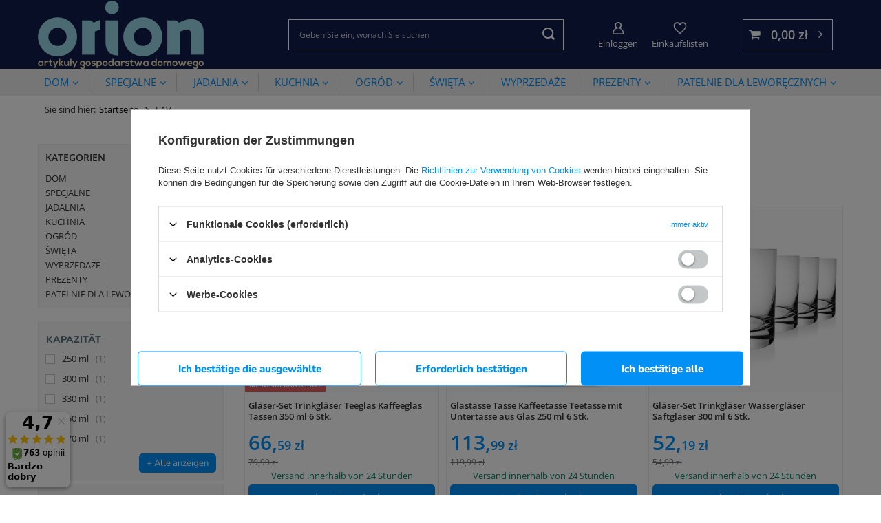

--- FILE ---
content_type: text/html; charset=utf-8
request_url: https://orionagd.pl/de/producers/lav-1661944502
body_size: 23370
content:
<!DOCTYPE html>
<html lang="de" class="--freeShipping --vat --gross " ><head><link rel="dns-prefetch" href="//izi.inpost.pl"><link rel="preconnect" href="https://izi.inpost.pl" crossorigin="crossorigin"><link rel="preload" as="image" fetchpriority="high" media="(max-width: 420px)" href="/hpeciai/6a57421ed55b4776ddd9138dbf038774/ger_is_Glaser-Set-Trinkglaser-Teeglas-Kaffeeglas-Tassen-350-ml-6-Stk-16137webp"><link rel="preload" as="image" fetchpriority="high" media="(min-width: 420.1px)" href="/hpeciai/60c75221f89b9add0ea0bd024f1dbeb8/ger_il_Glaser-Set-Trinkglaser-Teeglas-Kaffeeglas-Tassen-350-ml-6-Stk-16137webp"><link rel="preload" as="image" fetchpriority="high" media="(max-width: 420px)" href="/hpeciai/6f6d67acdc6a63daa0e7947e13c8f37a/ger_is_Glastasse-Tasse-Kaffeetasse-Teetasse-mit-Untertasse-aus-Glas-250-ml-6-Stk-16131webp"><link rel="preload" as="image" fetchpriority="high" media="(min-width: 420.1px)" href="/hpeciai/fe36439fec11f2237ddda8a6802c45ea/ger_il_Glastasse-Tasse-Kaffeetasse-Teetasse-mit-Untertasse-aus-Glas-250-ml-6-Stk-16131webp"><meta name="viewport" content="initial-scale = 1.0, maximum-scale = 5.0, width=device-width, viewport-fit=cover"><meta http-equiv="Content-Type" content="text/html; charset=utf-8"><meta http-equiv="X-UA-Compatible" content="IE=edge"><title>LAV</title><meta name="keywords" content="LAV | wyposażenie kuchni, akcesoria kuchenne, świnka do lodówki, stolnica silikonowa, wałek do ciasta, garnek emaliowany, tylki cukiernicze, patera obrotowa, kubek termiczny, termos puszka, klipsy do obrusu"><meta name="description" content="Towary producenta LAV"><link rel="icon" href="/gfx/ger/favicon.ico"><meta name="theme-color" content="#0090f6"><meta name="msapplication-navbutton-color" content="#0090f6"><meta name="apple-mobile-web-app-status-bar-style" content="#0090f6"><link rel="preload stylesheet" as="style" href="/gfx/ger/style.css.gzip?r=1767879895"><link rel="stylesheet" type="text/css" href="/gfx/ger/search_style.css.gzip?r=1767879895"><script>var app_shop={urls:{prefix:'data="/gfx/'.replace('data="', '')+'ger/',graphql:'/graphql/v1/'},vars:{meta:{viewportContent:'initial-scale = 1.0, maximum-scale = 5.0, width=device-width, viewport-fit=cover'},priceType:'gross',priceTypeVat:true,productDeliveryTimeAndAvailabilityWithBasket:false,geoipCountryCode:'US',fairShopLogo: { enabled: false, image: '/gfx/standards/safe_light.svg'},currency:{id:'PLN',symbol:'zł',country:'pl',format:'###,##0.00',beforeValue:false,space:true,decimalSeparator:',',groupingSeparator:' '},language:{id:'ger',symbol:'de',name:'German'},},txt:{priceTypeText:' inkl. MwSt',},fn:{},fnrun:{},files:[],graphql:{}};const getCookieByName=(name)=>{const value=`; ${document.cookie}`;const parts = value.split(`; ${name}=`);if(parts.length === 2) return parts.pop().split(';').shift();return false;};if(getCookieByName('freeeshipping_clicked')){document.documentElement.classList.remove('--freeShipping');}if(getCookieByName('rabateCode_clicked')){document.documentElement.classList.remove('--rabateCode');}function hideClosedBars(){const closedBarsArray=JSON.parse(localStorage.getItem('closedBars'))||[];if(closedBarsArray.length){const styleElement=document.createElement('style');styleElement.textContent=`${closedBarsArray.map((el)=>`#${el}`).join(',')}{display:none !important;}`;document.head.appendChild(styleElement);}}hideClosedBars();</script><meta name="robots" content="index,follow"><meta name="rating" content="general"><meta name="Author" content="OrionAGD.pl based on IdoSell - the best online selling solutions for your e-store (www.idosell.com/shop).">
<!-- Begin LoginOptions html -->

<style>
#client_new_social .service_item[data-name="service_Apple"]:before, 
#cookie_login_social_more .service_item[data-name="service_Apple"]:before,
.oscop_contact .oscop_login__service[data-service="Apple"]:before {
    display: block;
    height: 2.6rem;
    content: url('/gfx/standards/apple.svg?r=1743165583');
}
.oscop_contact .oscop_login__service[data-service="Apple"]:before {
    height: auto;
    transform: scale(0.8);
}
#client_new_social .service_item[data-name="service_Apple"]:has(img.service_icon):before,
#cookie_login_social_more .service_item[data-name="service_Apple"]:has(img.service_icon):before,
.oscop_contact .oscop_login__service[data-service="Apple"]:has(img.service_icon):before {
    display: none;
}
</style>

<!-- End LoginOptions html -->

<!-- Open Graph -->
<meta property="og:type" content="website"><meta property="og:url" content="https://orionagd.pl/de/producers/lav-1661944502
"><meta property="og:title" content="LAV"><meta property="og:description" content="Towary producenta LAV"><meta property="og:site_name" content="OrionAGD.pl"><meta property="og:locale" content="de_DE"><meta property="og:locale:alternate" content="pl_PL"><meta property="og:locale:alternate" content="en_GB"><meta property="og:image" content="https://orionagd.pl/hpeciai/fa783f7aabcc77b237027c400aa3196d/pol_pl_Szklanki-do-kawy-i-herbaty-350-ml-6-szt-16137_1.webp"><meta property="og:image:width" content="800"><meta property="og:image:height" content="800"><script >
window.dataLayer = window.dataLayer || [];
window.gtag = function gtag() {
dataLayer.push(arguments);
}
gtag('consent', 'default', {
'ad_storage': 'denied',
'analytics_storage': 'denied',
'ad_personalization': 'denied',
'ad_user_data': 'denied',
'wait_for_update': 500
});

gtag('set', 'ads_data_redaction', true);
</script><script id="iaiscript_1" data-requirements="W10=" data-ga4_sel="ga4script">
window.iaiscript_1 = `<${'script'}  class='google_consent_mode_update'>
gtag('consent', 'update', {
'ad_storage': 'granted',
'analytics_storage': 'granted',
'ad_personalization': 'granted',
'ad_user_data': 'granted'
});
</${'script'}>`;
</script>
<!-- End Open Graph -->

<link rel="canonical" href="https://orionagd.pl/de/producers/lav-1661944502" />
<link rel="alternate" hreflang="en" href="https://orionagd.pl/en/producers/lav-1661944502" />
<link rel="alternate" hreflang="pl-PL" href="https://orionagd.pl/pl/producers/lav-1661944502" />
<link rel="alternate" hreflang="de" href="https://orionagd.pl/de/producers/lav-1661944502" />
                <!-- Global site tag (gtag.js) -->
                <script  async src="https://www.googletagmanager.com/gtag/js?id=AW-11446341266"></script>
                <script >
                    window.dataLayer = window.dataLayer || [];
                    window.gtag = function gtag(){dataLayer.push(arguments);}
                    gtag('js', new Date());
                    
                    gtag('config', 'AW-11446341266', {"allow_enhanced_conversions":true});
gtag('config', 'AW-752233965', {"allow_enhanced_conversions":true});
gtag('config', 'G-0KEDDXRMK8');

                </script>
                            <!-- Google Tag Manager -->
                    <script >(function(w,d,s,l,i){w[l]=w[l]||[];w[l].push({'gtm.start':
                    new Date().getTime(),event:'gtm.js'});var f=d.getElementsByTagName(s)[0],
                    j=d.createElement(s),dl=l!='dataLayer'?'&l='+l:'';j.async=true;j.src=
                    'https://www.googletagmanager.com/gtm.js?id='+i+dl;f.parentNode.insertBefore(j,f);
                    })(window,document,'script','dataLayer','GTM-P22BRR75');</script>
            <!-- End Google Tag Manager -->
<!-- Begin additional html or js -->


<!--51|1|38| modified: 2024-10-08 14:25:10-->
<meta name="facebook-domain-verification" content="clxv4vv3z0z30wqvh3emvdmn7b2kxo" />
<!--58|1|44| modified: 2025-06-05 14:02:36-->
<style>
    @media (max-width: 979px){
        #czater-contener{ bottom: 65px !important; }
    }
</style>

<!-- End additional html or js -->
<script>(function(w,d,s,i,dl){w._ceneo = w._ceneo || function () {
w._ceneo.e = w._ceneo.e || []; w._ceneo.e.push(arguments); };
w._ceneo.e = w._ceneo.e || [];dl=dl===undefined?"dataLayer":dl;
const f = d.getElementsByTagName(s)[0], j = d.createElement(s); j.defer = true;
j.src = "https://ssl.ceneo.pl/ct/v5/script.js?accountGuid=" + i + "&t=" +
Date.now() + (dl ? "&dl=" + dl : ""); f.parentNode.insertBefore(j, f);
})(window, document, "script", "2b4375b2-15aa-4da4-a227-f30ba12e2998");</script>
<script src="/inPost/inpostPay.js"></script><script src="https://izi.inpost.pl/inpostizi.js"></script></head><body><div id="container" class="search_page container max-width-1200"><header role="banner" class=" commercial_banner"><script class="ajaxLoad">app_shop.vars.vat_registered="true";app_shop.vars.currency_format="###,##0.00";app_shop.vars.currency_before_value=false;app_shop.vars.currency_space=true;app_shop.vars.symbol="zł";app_shop.vars.id="PLN";app_shop.vars.baseurl="http://orionagd.pl/";app_shop.vars.sslurl="https://orionagd.pl/";app_shop.vars.curr_url="%2Fde%2Fproducers%2Flav-1661944502";var currency_decimal_separator=',';var currency_grouping_separator=' ';app_shop.vars.blacklist_extension=["exe","com","swf","js","php"];app_shop.vars.blacklist_mime=["application/javascript","application/octet-stream","message/http","text/javascript","application/x-deb","application/x-javascript","application/x-shockwave-flash","application/x-msdownload"];app_shop.urls.contact="/de/contact";</script><div id="viewType" style="display:none"></div><div id="logo" class="d-flex align-items-center"><a href="https://orionagd.pl/de/" target="_self"><img src="/data/gfx/mask/ger/logo_1_big.png" alt="logo orion" width="241" height="99"></a></div><form action="https://orionagd.pl/de/search" method="get" id="menu_search" class="menu_search"><a href="#showSearchForm" class="menu_search__mobile"><span class="mobile_top_label d-md-none">Suchen</span></a><div class="menu_search__block"><div class="menu_search__item --input"><input class="menu_search__input" type="text" name="text" autocomplete="off" placeholder="Geben Sie ein, wonach Sie suchen" aria-label="Geben Sie ein, wonach Sie suchen"><button class="menu_search__submit" type="submit" aria-label="Suchen"><span class="mobile_top_label d-md-none">Suchen</span></button></div><div class="menu_search__item --results search_result"></div></div></form><div id="menu_settings" class="align-items-center justify-content-center justify-content-lg-end"><form action="https://orionagd.pl/de/settings.html" method="post"><ul><li><div class="form-group"><label class="menu_settings_lang_label">Sprache</label><div class="radio"><label><input type="radio" name="lang" value="pol"><span class="flag flag_pol"></span><span>pl</span></label></div><div class="radio"><label><input type="radio" name="lang" checked value="ger"><span class="flag flag_ger"></span><span>de</span></label></div><div class="radio"><label><input type="radio" name="lang" value="eng"><span class="flag flag_eng"></span><span>en</span></label></div></div></li><li><div class="form-group"><label for="menu_settings_curr">Währung</label><div class="select-after"><select class="form-control" name="curr" id="menu_settings_curr"><option value="PLN" selected>zł</option><option value="EUR">EUR (1 zł = 0.2342EUR)
															</option></select></div></div><div class="form-group"><label for="menu_settings_country">Lieferland</label><div class="select-after"><select class="form-control" name="country" id="menu_settings_country"><option value="1143020016">Austria</option><option value="1143020022">Belgien</option><option value="1143020042">Dänemark</option><option value="1143020143">Deutschland</option><option value="1143020051">Estonia</option><option value="1143020056">Finnland</option><option value="1143020057">Frankreich</option><option value="1143020220">Italien</option><option value="1143020038">Kroatien</option><option value="1143020118">Lettland</option><option value="1143020116">Litwa</option><option value="1143020117">Luxemburg</option><option value="1143020076">Niederlande</option><option selected value="1143020003">Polska</option><option value="1143020163">Portugal</option><option value="1143020169">Rumänien</option><option value="1143020193">Schweden</option><option value="1143020182">Słowacja</option><option value="1143020183">Slowenien</option><option value="1143020075">Spanien</option><option value="1143020041">Tschechien</option><option value="1143020217">Węgry</option></select></div></div></li><li class="buttons"><button class="btn --solid --large" type="submit">
								Änderungen übernehmen
							</button></li></ul></form><div id="menu_additional"><a class="account_link" href="https://orionagd.pl/de/login.html">Einloggen</a><div class="shopping_list_top" data-empty="true"><a href="https://orionagd.pl/de/shoppinglist" class="wishlist_link slt_link --empty">Einkaufslisten</a><div class="slt_lists"><ul class="slt_lists__nav"><li class="slt_lists__nav_item" data-list_skeleton="true" data-list_id="true" data-shared="true"><a class="slt_lists__nav_link" data-list_href="true" role="button"><span class="slt_lists__nav_name" data-list_name="true"></span><span class="slt_lists__count" data-list_count="true">0</span></a></li><li class="slt_lists__nav_item --empty"><a class="slt_lists__nav_link --empty" href="https://orionagd.pl/de/shoppinglist"><span class="slt_lists__nav_name" data-list_name="true">Einkaufsliste</span><span class="slt_lists__count" data-list_count="true">0</span></a></li></ul></div></div><a id="email-scroll" href="mailto:sklep@orionagd.pl">sklep@orionagd.pl</a></div></div><div class="shopping_list_top_mobile d-none" data-empty="true"><a href="https://orionagd.pl/de/shoppinglist" class="sltm_link --empty"></a></div><div id="menu_basket" class="topBasket --skeleton"><a class="topBasket__sub" href="/basketedit.php"><span class="mobile_top_label d-md-none">Warenkorb</span><span class="badge badge-info"></span><strong class="topBasket__price">0,00 zł</strong></a><div class="topBasket__details --products" style="display: none;"><div class="topBasket__block --labels"><label class="topBasket__item --name">Produkt</label><label class="topBasket__item --sum">Menge</label><label class="topBasket__item --prices">Preis</label></div><div class="topBasket__block --products"></div></div><div class="topBasket__details --shipping" style="display: none;"><span class="topBasket__name">Versandkosten ab</span><span id="shipppingCost"></span></div><script>
						app_shop.vars.cache_html = true;
					</script></div><nav id="menu_categories" class="wide"><button type="button" class="navbar-toggler" aria-label="Menü"><i class="icon-reorder"></i><span class="mobile_top_label d-md-none">Menü</span></button><div class="navbar-collapse" id="menu_navbar"><ul class="navbar-nav mx-md-n2"><li class="nav-item" data-id="c1214553885"><a  href="/de/navigation/dom-3243" target="_self" title="DOM" class="nav-link" >DOM</a><ul class="navbar-subnav"><li class="nav-item"><a  href="/de/navigation/dom/akcesoria-do-lazienki-i-wc-3254" target="_self" title="Akcesoria do łazienki i wc" class="nav-link" >Akcesoria do łazienki i wc</a><ul class="navbar-subsubnav more"><li class="nav-item"><a  href="/de/menu/dom/akcesoria-do-lazienki-i-wc/dozowniki-do-mydla-mydelniczki-3394" target="_self" title="Dozowniki do mydła, mydelniczki" class="nav-link" ><span class="third_level_cat">Dozowniki do mydła, mydelniczki</span></a></li><li class="nav-item"><a  href="/de/menu/dom/akcesoria-do-lazienki-i-wc/kosze-na-pranie-3402" target="_self" title="Kosze na pranie" class="nav-link" ><span class="third_level_cat">Kosze na pranie</span></a></li><li class="nav-item"><a  href="/de/menu/dom/akcesoria-do-lazienki-i-wc/kubki-i-pojemniki-lazienkowe-3395" target="_self" title="Kubki i pojemniki łazienkowe" class="nav-link" ><span class="third_level_cat">Kubki i pojemniki łazienkowe</span></a></li><li class="nav-item"><a  href="/de/menu/dom/akcesoria-do-lazienki-i-wc/maty-antyposlizgowe-i-dywaniki-3405" target="_self" title="Maty antypoślizgowe i dywaniki" class="nav-link" ><span class="third_level_cat">Maty antypoślizgowe i dywaniki</span></a></li><li class="nav-item"><a  href="/de/menu/dom/akcesoria-do-lazienki-i-wc/podnozki-3404" target="_self" title="Podnóżki" class="nav-link" ><span class="third_level_cat">Podnóżki</span></a></li><li class="nav-item"><a  href="/de/menu/dom/akcesoria-do-lazienki-i-wc/pozostale-do-lazienki-3399" target="_self" title="Pozostałe do łazienki" class="nav-link" ><span class="third_level_cat">Pozostałe do łazienki</span></a></li><li class="nav-item"><a  href="/de/menu/dom/akcesoria-do-lazienki-i-wc/polki-lazienkowe-3393" target="_self" title="Półki łazienkowe" class="nav-link" ><span class="third_level_cat">Półki łazienkowe</span></a></li><li class="nav-item"><a  href="/de/menu/dom/akcesoria-do-lazienki-i-wc/szczotki-do-wc-3400" target="_self" title="Szczotki do WC" class="nav-link" ><span class="third_level_cat">Szczotki do WC</span></a></li><li class="nav-item"><a  href="/de/menu/dom/akcesoria-do-lazienki-i-wc/uchwyty-i-pojemniki-na-papier-3396" target="_self" title="Uchwyty i pojemniki na papier" class="nav-link" ><span class="third_level_cat">Uchwyty i pojemniki na papier</span></a></li><li class="nav-item"><a  href="/de/menu/dom/akcesoria-do-lazienki-i-wc/uroda-3401" target="_self" title="Uroda" class="nav-link" ><span class="third_level_cat">Uroda</span></a></li><li class="nav-item"><a  href="/de/menu/dom/akcesoria-do-lazienki-i-wc/wagi-lazienkowe-3403" target="_self" title="Wagi łazienkowe" class="nav-link" ><span class="third_level_cat">Wagi łazienkowe</span></a></li><li class="nav-item"><a  href="/de/menu/dom/akcesoria-do-lazienki-i-wc/wieszaki-lazienkowe-3397" target="_self" title="Wieszaki łazienkowe" class="nav-link" ><span class="third_level_cat">Wieszaki łazienkowe</span></a></li><li class="nav-item"><a  href="/de/menu/dom/akcesoria-do-lazienki-i-wc/zaslony-prysznicowe-3398" target="_self" title="Zasłony prysznicowe" class="nav-link" ><span class="third_level_cat">Zasłony prysznicowe</span></a></li><li class="nav-item"><a  href="/de/menu/dom/akcesoria-do-lazienki-i-wc/zestawy-akcesoriow-4433" target="_self" title="Zestawy akcesoriów" class="nav-link" ><span class="third_level_cat">Zestawy akcesoriów</span></a></li><li class="nav-item --extend"><a href="" class="nav-link" txt_alt="- Ausblenden">+ Alle anzeigen</a></li></ul></li><li class="nav-item"><a  href="/de/navigation/dom/artykuly-dla-zwierzat-3260" target="_self" title="Artykuły dla zwierząt" class="nav-link" >Artykuły dla zwierząt</a><ul class="navbar-subsubnav"><li class="nav-item"><a  href="/de/menu/dom/artykuly-dla-zwierzat/legowiska-i-domki-3470" target="_self" title="Legowiska i domki" class="nav-link" ><span class="third_level_cat">Legowiska i domki</span></a></li><li class="nav-item"><a  href="/de/menu/dom/artykuly-dla-zwierzat/miski-i-pojemniki-na-karme-3469" target="_self" title="Miski i pojemniki na karmę" class="nav-link" ><span class="third_level_cat">Miski i pojemniki na karmę</span></a></li></ul></li><li class="nav-item"><a  href="/de/navigation/dom/organizacja-3257" target="_self" title="Organizacja" class="nav-link" >Organizacja</a><ul class="navbar-subsubnav"><li class="nav-item"><a  href="/de/menu/dom/organizacja/lyzki-do-butow-3429" target="_self" title="Łyżki do butów" class="nav-link" ><span class="third_level_cat">Łyżki do butów</span></a></li><li class="nav-item"><a  href="/de/menu/dom/organizacja/organizery-pokrowce-do-przechowywania-3428" target="_self" title="Organizery, pokrowce do przechowywania" class="nav-link" ><span class="third_level_cat">Organizery, pokrowce do przechowywania</span></a></li><li class="nav-item"><a  href="/de/menu/dom/organizacja/pojemniki-pudelka-koszyki-3431" target="_self" title="Pojemniki, pudełka, koszyki" class="nav-link" ><span class="third_level_cat">Pojemniki, pudełka, koszyki</span></a></li><li class="nav-item"><a  href="/de/menu/dom/organizacja/pokrowce-na-odziez-3426" target="_self" title="Pokrowce na odzież" class="nav-link" ><span class="third_level_cat">Pokrowce na odzież</span></a></li><li class="nav-item"><a  href="/de/menu/dom/organizacja/regaly-na-buty-3432" target="_self" title="Regały na buty" class="nav-link" ><span class="third_level_cat">Regały na buty</span></a></li><li class="nav-item"><a  href="/de/menu/dom/organizacja/wieszaki-na-odziez-3427" target="_self" title="Wieszaki na odzież" class="nav-link" ><span class="third_level_cat">Wieszaki na odzież</span></a></li><li class="nav-item"><a  href="/de/menu/dom/organizacja/wieszaki-haczyki-3433" target="_self" title="Wieszaki, haczyki" class="nav-link" ><span class="third_level_cat">Wieszaki, haczyki</span></a></li><li class="nav-item"><a  href="/de/menu/dom/organizacja/worki-prozniowe-3425" target="_self" title="Worki próżniowe" class="nav-link" ><span class="third_level_cat">Worki próżniowe</span></a></li><li class="nav-item"><a  href="/de/menu/dom/organizacja/wycieraczki-i-podkladki-pod-buty-3430" target="_self" title="Wycieraczki i podkładki pod buty" class="nav-link" ><span class="third_level_cat">Wycieraczki i podkładki pod buty</span></a></li></ul></li><li class="nav-item"><a  href="/de/navigation/dom/pozostale-akcesoria-3259" target="_self" title="Pozostałe akcesoria" class="nav-link" >Pozostałe akcesoria</a><ul class="navbar-subsubnav more"><li class="nav-item"><a  href="/de/menu/dom/pozostale-akcesoria/akcesoria-biurowe-3454" target="_self" title="Akcesoria biurowe" class="nav-link" ><span class="third_level_cat">Akcesoria biurowe</span></a></li><li class="nav-item"><a  href="/de/menu/dom/pozostale-akcesoria/akcesoria-do-malowania-3457" target="_self" title="Akcesoria do malowania" class="nav-link" ><span class="third_level_cat">Akcesoria do malowania</span></a></li><li class="nav-item"><a  href="/de/menu/dom/pozostale-akcesoria/akcesoria-do-mebli-3458" target="_self" title="Akcesoria do mebli" class="nav-link" ><span class="third_level_cat">Akcesoria do mebli</span></a></li><li class="nav-item"><a  href="/de/menu/dom/pozostale-akcesoria/apteczki-pojemniki-na-leki-3464" target="_self" title="Apteczki, pojemniki na leki" class="nav-link" ><span class="third_level_cat">Apteczki, pojemniki na leki</span></a></li><li class="nav-item"><a  href="/de/menu/dom/pozostale-akcesoria/nozyczki-akcesoria-do-szycia-3463" target="_self" title="Nożyczki, akcesoria do szycia" class="nav-link" ><span class="third_level_cat">Nożyczki, akcesoria do szycia</span></a></li><li class="nav-item"><a  href="/de/menu/dom/pozostale-akcesoria/pomocne-w-podrozy-3465" target="_self" title="Pomocne w podróży" class="nav-link" ><span class="third_level_cat">Pomocne w podróży</span></a></li><li class="nav-item"><a  href="/de/menu/dom/pozostale-akcesoria/pomocne-w-zakupach-3466" target="_self" title="Pomocne w zakupach" class="nav-link" ><span class="third_level_cat">Pomocne w zakupach</span></a></li><li class="nav-item"><a  href="/de/menu/dom/pozostale-akcesoria/popielniczki-popielnice-3461" target="_self" title="Popielniczki, popielnice" class="nav-link" ><span class="third_level_cat">Popielniczki, popielnice</span></a></li><li class="nav-item"><a  href="/de/menu/dom/pozostale-akcesoria/sport-3467" target="_self" title="Sport" class="nav-link" ><span class="third_level_cat">Sport</span></a></li><li class="nav-item"><a  href="/de/menu/dom/pozostale-akcesoria/stopery-do-drzwi-odbojniki-3459" target="_self" title="Stopery do drzwi, odbojniki" class="nav-link" ><span class="third_level_cat">Stopery do drzwi, odbojniki</span></a></li><li class="nav-item"><a  href="/de/menu/dom/pozostale-akcesoria/termofory-3462" target="_self" title="Termofory" class="nav-link" ><span class="third_level_cat">Termofory</span></a></li><li class="nav-item --extend"><a href="" class="nav-link" txt_alt="- Ausblenden">+ Alle anzeigen</a></li></ul></li><li class="nav-item"><a  href="/de/navigation/dom/pranie-prasowanie-3256" target="_self" title="Pranie, prasowanie" class="nav-link" >Pranie, prasowanie</a><ul class="navbar-subsubnav"><li class="nav-item"><a  href="/de/menu/dom/pranie-prasowanie/deski-do-prasowania-3420" target="_self" title="Deski do prasowania" class="nav-link" ><span class="third_level_cat">Deski do prasowania</span></a></li><li class="nav-item"><a  href="/de/menu/dom/pranie-prasowanie/klamerki-linki-i-koszyczki-3422" target="_self" title="Klamerki, linki i koszyczki" class="nav-link" ><span class="third_level_cat">Klamerki, linki i koszyczki</span></a></li><li class="nav-item"><a  href="/de/menu/dom/pranie-prasowanie/pozostale-do-prania-3424" target="_self" title="Pozostałe do prania" class="nav-link" ><span class="third_level_cat">Pozostałe do prania</span></a></li><li class="nav-item"><a  href="/de/menu/dom/pranie-prasowanie/suszarki-do-prania-3421" target="_self" title="Suszarki do prania" class="nav-link" ><span class="third_level_cat">Suszarki do prania</span></a></li></ul></li><li class="nav-item"><a  href="/de/navigation/dom/utrzymanie-porzadku-3255" target="_self" title="Utrzymanie porządku" class="nav-link" >Utrzymanie porządku</a><ul class="navbar-subsubnav more"><li class="nav-item"><a  href="/de/menu/dom/utrzymanie-porzadku/gabki-druciaki-3414" target="_self" title="Gąbki, druciaki" class="nav-link" ><span class="third_level_cat">Gąbki, druciaki</span></a></li><li class="nav-item"><a  href="/de/menu/dom/utrzymanie-porzadku/korki-i-sitka-do-zlewu-3415" target="_self" title="Korki i sitka do zlewu" class="nav-link" ><span class="third_level_cat">Korki i sitka do zlewu</span></a></li><li class="nav-item"><a  href="/de/menu/dom/utrzymanie-porzadku/kosze-na-odpady-3418" target="_self" title="Kosze na odpady" class="nav-link" ><span class="third_level_cat">Kosze na odpady</span></a></li><li class="nav-item"><a  href="/de/menu/dom/utrzymanie-porzadku/miotelki-do-kurzu-3411" target="_self" title="Miotełki do kurzu" class="nav-link" ><span class="third_level_cat">Miotełki do kurzu</span></a></li><li class="nav-item"><a  href="/de/menu/dom/utrzymanie-porzadku/miotly-zmiotki-i-szufelki-3412" target="_self" title="Miotły, zmiotki i szufelki" class="nav-link" ><span class="third_level_cat">Miotły, zmiotki i szufelki</span></a></li><li class="nav-item"><a  href="/de/menu/dom/utrzymanie-porzadku/mopy-3406" target="_self" title="Mopy" class="nav-link" ><span class="third_level_cat">Mopy</span></a></li><li class="nav-item"><a  href="/de/menu/dom/utrzymanie-porzadku/nawilzacze-powietrza-3416" target="_self" title="Nawilżacze powietrza" class="nav-link" ><span class="third_level_cat">Nawilżacze powietrza</span></a></li><li class="nav-item"><a  href="/de/menu/dom/utrzymanie-porzadku/ochrona-przed-owadami-i-szkodnikami-3419" target="_self" title="Ochrona przed owadami i szkodnikami" class="nav-link" ><span class="third_level_cat">Ochrona przed owadami i szkodnikami</span></a></li><li class="nav-item"><a  href="/de/menu/dom/utrzymanie-porzadku/pochlaniacze-wilgoci-zapachu-3417" target="_self" title="Pochłaniacze wilgoci, zapachu" class="nav-link" ><span class="third_level_cat">Pochłaniacze wilgoci, zapachu</span></a></li><li class="nav-item"><a  href="/de/menu/dom/utrzymanie-porzadku/pozostale-3413" target="_self" title="Pozostałe" class="nav-link" ><span class="third_level_cat">Pozostałe</span></a></li><li class="nav-item"><a  href="/de/menu/dom/utrzymanie-porzadku/szczotki-3408" target="_self" title="Szczotki" class="nav-link" ><span class="third_level_cat">Szczotki</span></a></li><li class="nav-item"><a  href="/de/menu/dom/utrzymanie-porzadku/sciagaczki-3410" target="_self" title="Ściągaczki" class="nav-link" ><span class="third_level_cat">Ściągaczki</span></a></li><li class="nav-item"><a  href="/de/menu/dom/utrzymanie-porzadku/scierki-i-sciereczki-3409" target="_self" title="Ścierki i ściereczki" class="nav-link" ><span class="third_level_cat">Ścierki i ściereczki</span></a></li><li class="nav-item"><a  href="/de/menu/dom/utrzymanie-porzadku/wiadra-i-miski-3407" target="_self" title="Wiadra i miski" class="nav-link" ><span class="third_level_cat">Wiadra i miski</span></a></li><li class="nav-item"><a  href="/de/menu/dom/utrzymanie-porzadku/worki-na-smieci-3753" target="_self" title="Worki na śmieci" class="nav-link" ><span class="third_level_cat">Worki na śmieci</span></a></li><li class="nav-item --extend"><a href="" class="nav-link" txt_alt="- Ausblenden">+ Alle anzeigen</a></li></ul></li><li class="nav-item"><a  href="/de/navigation/dom/wyposazenie-i-dekoracje-3258" target="_self" title="Wyposażenie i dekoracje" class="nav-link" >Wyposażenie i dekoracje</a><ul class="navbar-subsubnav more"><li class="nav-item"><a  href="/de/menu/dom/wyposazenie-i-dekoracje/akcesoria-kominkowe-3444" target="_self" title="Akcesoria kominkowe" class="nav-link" ><span class="third_level_cat">Akcesoria kominkowe</span></a></li><li class="nav-item"><a  href="/de/menu/dom/wyposazenie-i-dekoracje/doniczki-i-oslonki-3451" target="_self" title="Doniczki i osłonki" class="nav-link" ><span class="third_level_cat">Doniczki i osłonki</span></a></li><li class="nav-item"><a  href="/de/menu/dom/wyposazenie-i-dekoracje/dywany-dywaniki-3441" target="_self" title="Dywany, dywaniki" class="nav-link" ><span class="third_level_cat">Dywany, dywaniki</span></a></li><li class="nav-item"><a  href="/de/menu/dom/wyposazenie-i-dekoracje/komody-regaly-szafki-3445" target="_self" title="Komody, regały, szafki" class="nav-link" ><span class="third_level_cat">Komody, regały, szafki</span></a></li><li class="nav-item"><a  href="/de/menu/dom/wyposazenie-i-dekoracje/kwietniki-3450" target="_self" title="Kwietniki" class="nav-link" ><span class="third_level_cat">Kwietniki</span></a></li><li class="nav-item"><a  href="/de/menu/dom/wyposazenie-i-dekoracje/lampiony-swieczniki-3436" target="_self" title="Lampiony, świeczniki" class="nav-link" ><span class="third_level_cat">Lampiony, świeczniki</span></a></li><li class="nav-item"><a  href="/de/menu/dom/wyposazenie-i-dekoracje/lampy-lampki-3442" target="_self" title="Lampy, lampki" class="nav-link" ><span class="third_level_cat">Lampy, lampki</span></a></li><li class="nav-item"><a  href="/de/menu/dom/wyposazenie-i-dekoracje/lustra-3443" target="_self" title="Lustra" class="nav-link" ><span class="third_level_cat">Lustra</span></a></li><li class="nav-item"><a  href="/de/menu/dom/wyposazenie-i-dekoracje/pozostale-3439" target="_self" title="Pozostałe" class="nav-link" ><span class="third_level_cat">Pozostałe</span></a></li><li class="nav-item"><a  href="/de/menu/dom/wyposazenie-i-dekoracje/ramki-do-zdjec-3435" target="_self" title="Ramki do zdjęć" class="nav-link" ><span class="third_level_cat">Ramki do zdjęć</span></a></li><li class="nav-item"><a  href="/de/menu/dom/wyposazenie-i-dekoracje/skarbonki-3437" target="_self" title="Skarbonki" class="nav-link" ><span class="third_level_cat">Skarbonki</span></a></li><li class="nav-item"><a  href="/de/menu/dom/wyposazenie-i-dekoracje/stojaki-regaly-na-wino-3438" target="_self" title="Stojaki, regały na wino" class="nav-link" ><span class="third_level_cat">Stojaki, regały na wino</span></a></li><li class="nav-item"><a  href="/de/menu/dom/wyposazenie-i-dekoracje/stoliki-3446" target="_self" title="Stoliki" class="nav-link" ><span class="third_level_cat">Stoliki</span></a></li><li class="nav-item"><a  href="/de/menu/dom/wyposazenie-i-dekoracje/sztuczne-rosliny-3452" target="_self" title="Sztuczne rośliny" class="nav-link" ><span class="third_level_cat">Sztuczne rośliny</span></a></li><li class="nav-item"><a  href="/de/menu/dom/wyposazenie-i-dekoracje/termometry-3447" target="_self" title="Termometry" class="nav-link" ><span class="third_level_cat">Termometry</span></a></li><li class="nav-item"><a  href="/de/menu/dom/wyposazenie-i-dekoracje/wazony-3434" target="_self" title="Wazony" class="nav-link" ><span class="third_level_cat">Wazony</span></a></li><li class="nav-item"><a  href="/de/menu/dom/wyposazenie-i-dekoracje/zegary-3440" target="_self" title="Zegary" class="nav-link" ><span class="third_level_cat">Zegary</span></a></li><li class="nav-item --extend"><a href="" class="nav-link" txt_alt="- Ausblenden">+ Alle anzeigen</a></li></ul></li></ul></li><li class="nav-item" data-id="3482"><a  href="/de/menu/specjalne-3482" target="_self" title="SPECJALNE" class="nav-link" >SPECJALNE</a><ul class="navbar-subnav"><li class="nav-item empty"><a  href="/de/menu/specjalne/patelnia-do-nalesnikow-4632" target="_self" title="Patelnia do naleśników" class="nav-link" >Patelnia do naleśników</a></li><li class="nav-item empty"><a  href="/de/menu/specjalne/szkola-4617" target="_self" title="Szkoła" class="nav-link" >Szkoła</a></li><li class="nav-item empty"><a  href="/de/menu/specjalne/termosy-4671" target="_self" title="Termosy" class="nav-link" >Termosy</a></li><li class="nav-item empty"><a  href="/de/menu/specjalne/zasmakuj-w-przyprawach-3483" target="_self" title="Zasmakuj w przyprawach" class="nav-link" >Zasmakuj w przyprawach</a></li><li class="nav-item empty"><a  href="/de/menu/specjalne/jesienna-herbata-3484" target="_self" title="Jesienna herbata" class="nav-link" >Jesienna herbata</a></li><li class="nav-item empty"><a  href="/de/menu/specjalne/patelnie-grande-3485" target="_self" title="Patelnie GRANDE" class="nav-link" >Patelnie GRANDE</a></li><li class="nav-item empty"><a  href="/de/menu/specjalne/chleb-4448" target="_self" title="Chleb" class="nav-link" >Chleb</a></li><li class="nav-item empty"><a  href="/de/menu/specjalne/chwila-relaksu-4458" target="_self" title="Chwila relaksu" class="nav-link" >Chwila relaksu</a></li><li class="nav-item empty"><a  href="/de/menu/specjalne/dzien-kobiet-4071" target="_self" title="Dzień Kobiet" class="nav-link" >Dzień Kobiet</a></li><li class="nav-item empty"><a  href="/de/menu/specjalne/garnki-4098" target="_self" title="Garnki" class="nav-link" >Garnki</a></li><li class="nav-item empty"><a  href="/de/menu/specjalne/kociolki-4123" target="_self" title="Kociołki" class="nav-link" >Kociołki</a></li><li class="nav-item empty"><a  href="/de/menu/specjalne/krzesla-i-stoly-turystyczne-4111" target="_self" title="krzesła i stoły turystyczne" class="nav-link" >krzesła i stoły turystyczne</a></li><li class="nav-item empty"><a  href="/de/menu/specjalne/letni-czas-4130" target="_self" title="Letni czas" class="nav-link" >Letni czas</a></li><li class="nav-item empty"><a  href="/de/menu/specjalne/letnie-orzezwienie-4132" target="_self" title="Letnie orzeźwienie" class="nav-link" >Letnie orzeźwienie</a></li><li class="nav-item empty"><a  href="/de/menu/specjalne/majowka-4099" target="_self" title="Majówka" class="nav-link" >Majówka</a></li><li class="nav-item empty"><a  href="/de/menu/specjalne/nowaseriadzieci-4230" target="_self" title="nowaseriadzieci" class="nav-link" >nowaseriadzieci</a></li><li class="nav-item empty"><a  href="/de/menu/specjalne/oswietlenie-4432" target="_self" title="oświetlenie" class="nav-link" >oświetlenie</a></li><li class="nav-item empty"><a  href="/de/menu/specjalne/patelnievilde-4231" target="_self" title="PatelnieVilde" class="nav-link" >PatelnieVilde</a></li><li class="nav-item empty"><a  href="/de/menu/specjalne/pizza-4451" target="_self" title="Pizza" class="nav-link" >Pizza</a></li><li class="nav-item empty"><a  href="/de/menu/specjalne/powrot-do-szkoly-4165" target="_self" title="Powrót do szkoły" class="nav-link" >Powrót do szkoły</a></li><li class="nav-item empty"><a  href="/de/menu/specjalne/przetwory-4300" target="_self" title="Przetwory" class="nav-link" >Przetwory</a></li><li class="nav-item empty"><a  href="/de/menu/specjalne/serce-4068" target="_self" title="Serce" class="nav-link" >Serce</a></li><li class="nav-item empty"><a  href="/de/menu/specjalne/silikonowe-dla-dzieci-4308" target="_self" title="Silikonowe dla dzieci" class="nav-link" >Silikonowe dla dzieci</a></li><li class="nav-item empty"><a  href="/de/menu/specjalne/sylwester-4443" target="_self" title="Sylwester" class="nav-link" >Sylwester</a></li><li class="nav-item empty"><a  href="/de/menu/specjalne/torby-termiczne-4120" target="_self" title="Torby termiczne" class="nav-link" >Torby termiczne</a></li><li class="nav-item empty"><a  href="/de/menu/specjalne/whiteline-4070" target="_self" title="whiteline" class="nav-link" >whiteline</a></li><li class="nav-item empty"><a  href="/de/menu/specjalne/wielkanoc-4072" target="_self" title="Wielkanoc" class="nav-link" >Wielkanoc</a></li><li class="nav-item empty"><a  href="/de/menu/specjalne/zaparzacze-4335" target="_self" title="Zaparzacze" class="nav-link" >Zaparzacze</a></li><li class="nav-item empty"><a  href="/de/menu/specjalne/zaparzanie-herbaty-4462" target="_self" title="zaparzanie herbaty" class="nav-link" >zaparzanie herbaty</a></li><li class="nav-item empty"><a  href="/de/menu/specjalne/zastawa-stolowa-4347" target="_self" title="Zastawa stołowa" class="nav-link" >Zastawa stołowa</a></li><li class="nav-item empty"><a  href="/de/menu/specjalne/swiateczne-wypieki-4439" target="_self" title="Świąteczne wypieki" class="nav-link" >Świąteczne wypieki</a></li><li class="nav-item empty"><a  href="/de/menu/specjalne/zeliwo-4459" target="_self" title="Żeliwo" class="nav-link" >Żeliwo</a></li><li class="nav-item empty"><a  href="/de/menu/specjalne/bambus-4515" target="_self" title="Bambus" class="nav-link" >Bambus</a></li><li class="nav-item empty"><a  href="/de/menu/specjalne/dzbanki-z-zaparzaczami-4670" target="_self" title="Dzbanki z zaparzaczami" class="nav-link" >Dzbanki z zaparzaczami</a></li><li class="nav-item empty"><a  href="/de/menu/specjalne/napoje-4571" target="_self" title="Napoje" class="nav-link" >Napoje</a></li><li class="nav-item empty"><a  href="/de/menu/specjalne/ogrod-4495" target="_self" title="Ogród" class="nav-link" >Ogród</a></li><li class="nav-item empty"><a  href="/de/menu/specjalne/pokrowiec-na-butelke-4527" target="_self" title="pokrowiec na butelkę" class="nav-link" >pokrowiec na butelkę</a></li><li class="nav-item empty"><a  href="/de/menu/specjalne/turystyka-4110" target="_self" title="Turystyka" class="nav-link" >Turystyka</a></li><li class="nav-item empty"><a  href="/de/menu/specjalne/przekaski-4727" target="_self" title="przekąski" class="nav-link" >przekąski</a></li></ul></li><li class="nav-item" data-id="c1214553884"><a  href="/de/navigation/jadalnia-3242" target="_self" title="JADALNIA" class="nav-link" >JADALNIA</a><ul class="navbar-subnav"><li class="nav-item"><a  href="/de/navigation/jadalnia/akcesoria-3253" target="_self" title="Akcesoria" class="nav-link" >Akcesoria</a><ul class="navbar-subsubnav"><li class="nav-item"><a  href="/de/menu/jadalnia/akcesoria/klipsy-obciazniki-3390" target="_self" title="Klipsy, obciążniki" class="nav-link" ><span class="third_level_cat">Klipsy, obciążniki</span></a></li><li class="nav-item"><a  href="/de/menu/jadalnia/akcesoria/obrusy-biezniki-3388" target="_self" title="Obrusy, bieżniki" class="nav-link" ><span class="third_level_cat">Obrusy, bieżniki</span></a></li><li class="nav-item"><a  href="/de/menu/jadalnia/akcesoria/podkladki-na-stol-3389" target="_self" title="Podkładki na stół" class="nav-link" ><span class="third_level_cat">Podkładki na stół</span></a></li><li class="nav-item"><a  href="/de/menu/jadalnia/akcesoria/serwetki-3392" target="_self" title="Serwetki" class="nav-link" ><span class="third_level_cat">Serwetki</span></a></li><li class="nav-item"><a  href="/de/menu/jadalnia/akcesoria/serwetniki-3391" target="_self" title="Serwetniki" class="nav-link" ><span class="third_level_cat">Serwetniki</span></a></li><li class="nav-item"><a  href="/de/menu/jadalnia/akcesoria/swieczniki-3734" target="_self" title="Świeczniki" class="nav-link" ><span class="third_level_cat">Świeczniki</span></a></li></ul></li><li class="nav-item"><a  href="/de/navigation/jadalnia/naczynia-stolowe-3252" target="_self" title="Naczynia stołowe" class="nav-link" >Naczynia stołowe</a><ul class="navbar-subsubnav more"><li class="nav-item"><a  href="/de/menu/jadalnia/naczynia-stolowe/bulionowki-3381" target="_self" title="Bulionówki" class="nav-link" ><span class="third_level_cat">Bulionówki</span></a></li><li class="nav-item"><a  href="/de/menu/jadalnia/naczynia-stolowe/cukierniczki-mleczniki-3365" target="_self" title="Cukierniczki, mleczniki" class="nav-link" ><span class="third_level_cat">Cukierniczki, mleczniki</span></a></li><li class="nav-item"><a  href="/de/menu/jadalnia/naczynia-stolowe/deski-do-serwowania-3366" target="_self" title="Deski do serwowania" class="nav-link" ><span class="third_level_cat">Deski do serwowania</span></a></li><li class="nav-item"><a  href="/de/menu/jadalnia/naczynia-stolowe/dzbanki-i-karafki-3369" target="_self" title="Dzbanki i karafki" class="nav-link" ><span class="third_level_cat">Dzbanki i karafki</span></a></li><li class="nav-item"><a  href="/de/menu/jadalnia/naczynia-stolowe/filizanki-3367" target="_self" title="Filiżanki" class="nav-link" ><span class="third_level_cat">Filiżanki</span></a></li><li class="nav-item"><a  href="/de/menu/jadalnia/naczynia-stolowe/fondue-3368" target="_self" title="Fondue" class="nav-link" ><span class="third_level_cat">Fondue</span></a></li><li class="nav-item"><a  href="/de/menu/jadalnia/naczynia-stolowe/kieliszki-i-pucharki-3370" target="_self" title="Kieliszki i pucharki" class="nav-link" ><span class="third_level_cat">Kieliszki i pucharki</span></a></li><li class="nav-item"><a  href="/de/menu/jadalnia/naczynia-stolowe/kubki-3371" target="_self" title="Kubki" class="nav-link" ><span class="third_level_cat">Kubki</span></a></li><li class="nav-item"><a  href="/de/menu/jadalnia/naczynia-stolowe/maselniczki-pojemniki-3372" target="_self" title="Maselniczki, pojemniki" class="nav-link" ><span class="third_level_cat">Maselniczki, pojemniki</span></a></li><li class="nav-item"><a  href="/de/menu/jadalnia/naczynia-stolowe/miseczki-salaterki-3380" target="_self" title="Miseczki, salaterki" class="nav-link" ><span class="third_level_cat">Miseczki, salaterki</span></a></li><li class="nav-item"><a  href="/de/menu/jadalnia/naczynia-stolowe/miski-3384" target="_self" title="Miski" class="nav-link" ><span class="third_level_cat">Miski</span></a></li><li class="nav-item"><a  href="/de/menu/jadalnia/naczynia-stolowe/patery-3373" target="_self" title="Patery" class="nav-link" ><span class="third_level_cat">Patery</span></a></li><li class="nav-item"><a  href="/de/menu/jadalnia/naczynia-stolowe/podgrzewacze-3374" target="_self" title="Podgrzewacze" class="nav-link" ><span class="third_level_cat">Podgrzewacze</span></a></li><li class="nav-item"><a  href="/de/menu/jadalnia/naczynia-stolowe/podstawki-do-jajek-3375" target="_self" title="Podstawki do jajek" class="nav-link" ><span class="third_level_cat">Podstawki do jajek</span></a></li><li class="nav-item"><a  href="/de/menu/jadalnia/naczynia-stolowe/polmiski-3385" target="_self" title="Półmiski" class="nav-link" ><span class="third_level_cat">Półmiski</span></a></li><li class="nav-item"><a  href="/de/menu/jadalnia/naczynia-stolowe/sosjerki-i-dipowki-3376" target="_self" title="Sosjerki i dipówki" class="nav-link" ><span class="third_level_cat">Sosjerki i dipówki</span></a></li><li class="nav-item"><a  href="/de/menu/jadalnia/naczynia-stolowe/szklanki-kufle-3377" target="_self" title="Szklanki, kufle" class="nav-link" ><span class="third_level_cat">Szklanki, kufle</span></a></li><li class="nav-item"><a  href="/de/menu/jadalnia/naczynia-stolowe/tace-3378" target="_self" title="Tace" class="nav-link" ><span class="third_level_cat">Tace</span></a></li><li class="nav-item"><a  href="/de/menu/jadalnia/naczynia-stolowe/talerze-3382" target="_self" title="Talerze" class="nav-link" ><span class="third_level_cat">Talerze</span></a></li><li class="nav-item"><a  href="/de/menu/jadalnia/naczynia-stolowe/wazy-3379" target="_self" title="Wazy" class="nav-link" ><span class="third_level_cat">Wazy</span></a></li><li class="nav-item"><a  href="/de/menu/jadalnia/naczynia-stolowe/zestawy-talerzy-3383" target="_self" title="Zestawy talerzy" class="nav-link" ><span class="third_level_cat">Zestawy talerzy</span></a></li><li class="nav-item --extend"><a href="" class="nav-link" txt_alt="- Ausblenden">+ Alle anzeigen</a></li></ul></li><li class="nav-item"><a  href="/de/navigation/jadalnia/sztucce-3251" target="_self" title="Sztućce" class="nav-link" >Sztućce</a><ul class="navbar-subsubnav"><li class="nav-item"><a  href="/de/menu/jadalnia/sztucce/komplety-sztuccow-3363" target="_self" title="Komplety sztućców" class="nav-link" ><span class="third_level_cat">Komplety sztućców</span></a></li><li class="nav-item"><a  href="/de/menu/jadalnia/sztucce/lyzeczki-3361" target="_self" title="Łyżeczki" class="nav-link" ><span class="third_level_cat">Łyżeczki</span></a></li><li class="nav-item"><a  href="/de/menu/jadalnia/sztucce/lyzki-3358" target="_self" title="Łyżki" class="nav-link" ><span class="third_level_cat">Łyżki</span></a></li><li class="nav-item"><a  href="/de/menu/jadalnia/sztucce/noze-3359" target="_self" title="Noże" class="nav-link" ><span class="third_level_cat">Noże</span></a></li><li class="nav-item"><a  href="/de/menu/jadalnia/sztucce/sztucce-dla-dzieci-3364" target="_self" title="Sztućce dla dzieci" class="nav-link" ><span class="third_level_cat">Sztućce dla dzieci</span></a></li><li class="nav-item"><a  href="/de/menu/jadalnia/sztucce/widelce-3360" target="_self" title="Widelce" class="nav-link" ><span class="third_level_cat">Widelce</span></a></li><li class="nav-item"><a  href="/de/menu/jadalnia/sztucce/widelczyki-3362" target="_self" title="Widelczyki" class="nav-link" ><span class="third_level_cat">Widelczyki</span></a></li></ul></li></ul></li><li class="nav-item" data-id="c1214553883"><a  href="/de/navigation/kuchnia-3241" target="_self" title="KUCHNIA" class="nav-link" >KUCHNIA</a><ul class="navbar-subnav"><li class="nav-item"><a  href="/de/navigation/kuchnia/akcesoria-kuchenne-3247" target="_self" title="Akcesoria kuchenne" class="nav-link" >Akcesoria kuchenne</a><ul class="navbar-subsubnav more"><li class="nav-item"><a  href="/de/menu/kuchnia/akcesoria-kuchenne/chochle-nabieraki-3300" target="_self" title="Chochle, nabieraki" class="nav-link" ><span class="third_level_cat">Chochle, nabieraki</span></a></li><li class="nav-item"><a  href="/de/menu/kuchnia/akcesoria-kuchenne/deski-do-krojenia-3313" target="_self" title="Deski do krojenia" class="nav-link" ><span class="third_level_cat">Deski do krojenia</span></a></li><li class="nav-item"><a  href="/de/menu/kuchnia/akcesoria-kuchenne/drylownice-wykrawacze-3301" target="_self" title="Drylownice, wykrawacze" class="nav-link" ><span class="third_level_cat">Drylownice, wykrawacze</span></a></li><li class="nav-item"><a  href="/de/menu/kuchnia/akcesoria-kuchenne/durszlaki-cedzaki-sitka-3317" target="_self" title="Durszlaki, cedzaki, sitka" class="nav-link" ><span class="third_level_cat">Durszlaki, cedzaki, sitka</span></a></li><li class="nav-item"><a  href="/de/menu/kuchnia/akcesoria-kuchenne/foremki-do-lodow-3309" target="_self" title="Foremki do lodów" class="nav-link" ><span class="third_level_cat">Foremki do lodów</span></a></li><li class="nav-item"><a  href="/de/menu/kuchnia/akcesoria-kuchenne/lejki-3316" target="_self" title="Lejki" class="nav-link" ><span class="third_level_cat">Lejki</span></a></li><li class="nav-item"><a  href="/de/menu/kuchnia/akcesoria-kuchenne/lopatki-lyzki-pedzelki-3302" target="_self" title="Łopatki, łyżki, pędzelki" class="nav-link" ><span class="third_level_cat">Łopatki, łyżki, pędzelki</span></a></li><li class="nav-item"><a  href="/de/menu/kuchnia/akcesoria-kuchenne/maszynki-mlynki-3293" target="_self" title="Maszynki, młynki" class="nav-link" ><span class="third_level_cat">Maszynki, młynki</span></a></li><li class="nav-item"><a  href="/de/menu/kuchnia/akcesoria-kuchenne/minutniki-termometry-3294" target="_self" title="Minutniki, termometry" class="nav-link" ><span class="third_level_cat">Minutniki, termometry</span></a></li><li class="nav-item"><a  href="/de/menu/kuchnia/akcesoria-kuchenne/miski-kuchenne-3295" target="_self" title="Miski kuchenne" class="nav-link" ><span class="third_level_cat">Miski kuchenne</span></a></li><li class="nav-item"><a  href="/de/menu/kuchnia/akcesoria-kuchenne/mlynki-do-przypraw-i-mozdzierze-3311" target="_self" title="Młynki do przypraw i moździerze" class="nav-link" ><span class="third_level_cat">Młynki do przypraw i moździerze</span></a></li><li class="nav-item"><a  href="/de/menu/kuchnia/akcesoria-kuchenne/noze-skrobaki-3315" target="_self" title="Noże, skrobaki" class="nav-link" ><span class="third_level_cat">Noże, skrobaki</span></a></li><li class="nav-item"><a  href="/de/menu/kuchnia/akcesoria-kuchenne/ostrzalki-do-nozy-3312" target="_self" title="Ostrzałki do noży" class="nav-link" ><span class="third_level_cat">Ostrzałki do noży</span></a></li><li class="nav-item"><a  href="/de/menu/kuchnia/akcesoria-kuchenne/otwieracze-korkociagi-3303" target="_self" title="Otwieracze, korkociągi" class="nav-link" ><span class="third_level_cat">Otwieracze, korkociągi</span></a></li><li class="nav-item"><a  href="/de/menu/kuchnia/akcesoria-kuchenne/podkladki-pod-garnki-kubki-3314" target="_self" title="Podkładki pod garnki, kubki" class="nav-link" ><span class="third_level_cat">Podkładki pod garnki, kubki</span></a></li><li class="nav-item"><a  href="/de/menu/kuchnia/akcesoria-kuchenne/pozostale-akcesoria-3296" target="_self" title="Pozostałe akcesoria" class="nav-link" ><span class="third_level_cat">Pozostałe akcesoria</span></a></li><li class="nav-item"><a  href="/de/menu/kuchnia/akcesoria-kuchenne/praski-wyciskarki-przecieraki-3297" target="_self" title="Praski, wyciskarki, przecieraki" class="nav-link" ><span class="third_level_cat">Praski, wyciskarki, przecieraki</span></a></li><li class="nav-item"><a  href="/de/menu/kuchnia/akcesoria-kuchenne/radelka-3304" target="_self" title="Radełka" class="nav-link" ><span class="third_level_cat">Radełka</span></a></li><li class="nav-item"><a  href="/de/menu/kuchnia/akcesoria-kuchenne/rekawice-fartuchy-3298" target="_self" title="Rękawice, fartuchy" class="nav-link" ><span class="third_level_cat">Rękawice, fartuchy</span></a></li><li class="nav-item"><a  href="/de/menu/kuchnia/akcesoria-kuchenne/szpikulce-wykalaczki-3310" target="_self" title="Szpikulce, wykałaczki" class="nav-link" ><span class="third_level_cat">Szpikulce, wykałaczki</span></a></li><li class="nav-item"><a  href="/de/menu/kuchnia/akcesoria-kuchenne/tarki-szatkownice-krajalnice-3299" target="_self" title="Tarki, szatkownice, krajalnice" class="nav-link" ><span class="third_level_cat">Tarki, szatkownice, krajalnice</span></a></li><li class="nav-item"><a  href="/de/menu/kuchnia/akcesoria-kuchenne/tluczki-szczypce-3306" target="_self" title="Tłuczki, szczypce" class="nav-link" ><span class="third_level_cat">Tłuczki, szczypce</span></a></li><li class="nav-item"><a  href="/de/menu/kuchnia/akcesoria-kuchenne/trzepaczki-mieszadla-matewki-3305" target="_self" title="Trzepaczki, mieszadła, mątewki" class="nav-link" ><span class="third_level_cat">Trzepaczki, mieszadła, mątewki</span></a></li><li class="nav-item"><a  href="/de/menu/kuchnia/akcesoria-kuchenne/wagi-kuchenne-i-miarki-3308" target="_self" title="Wagi kuchenne i miarki" class="nav-link" ><span class="third_level_cat">Wagi kuchenne i miarki</span></a></li><li class="nav-item"><a  href="/de/menu/kuchnia/akcesoria-kuchenne/wyciskacze-do-czosnku-3307" target="_self" title="Wyciskacze do czosnku" class="nav-link" ><span class="third_level_cat">Wyciskacze do czosnku</span></a></li><li class="nav-item"><a  href="/de/menu/kuchnia/akcesoria-kuchenne/mozdzierze-do-przypraw-4756" target="_self" title="Moździerze do przypraw" class="nav-link" ><span class="third_level_cat">Moździerze do przypraw</span></a></li><li class="nav-item --extend"><a href="" class="nav-link" txt_alt="- Ausblenden">+ Alle anzeigen</a></li></ul></li><li class="nav-item"><a  href="/de/navigation/kuchnia/gotowanie-i-smazenie-3249" target="_self" title="Gotowanie i smażenie" class="nav-link" >Gotowanie i smażenie</a><ul class="navbar-subsubnav"><li class="nav-item"><a  href="/de/menu/kuchnia/gotowanie-i-smazenie/garnki-do-gotowania-na-parze-3329" target="_self" title="Garnki do gotowania na parze" class="nav-link" ><span class="third_level_cat">Garnki do gotowania na parze</span></a></li><li class="nav-item"><a  href="/de/menu/kuchnia/gotowanie-i-smazenie/garnki-do-mleka-3330" target="_self" title="Garnki do mleka" class="nav-link" ><span class="third_level_cat">Garnki do mleka</span></a></li><li class="nav-item"><a  href="/de/menu/kuchnia/gotowanie-i-smazenie/garnki-pojedyncze-3331" target="_self" title="Garnki pojedyncze" class="nav-link" ><span class="third_level_cat">Garnki pojedyncze</span></a></li><li class="nav-item"><a  href="/de/menu/kuchnia/gotowanie-i-smazenie/komplety-garnkow-3332" target="_self" title="Komplety garnków" class="nav-link" ><span class="third_level_cat">Komplety garnków</span></a></li><li class="nav-item"><a  href="/de/menu/kuchnia/gotowanie-i-smazenie/patelnie-3328" target="_self" title="Patelnie" class="nav-link" ><span class="third_level_cat">Patelnie</span></a></li><li class="nav-item"><a  href="/de/menu/kuchnia/gotowanie-i-smazenie/pokrywki-3333" target="_self" title="Pokrywki" class="nav-link" ><span class="third_level_cat">Pokrywki</span></a></li><li class="nav-item"><a  href="/de/menu/kuchnia/gotowanie-i-smazenie/rondle-3334" target="_self" title="Rondle" class="nav-link" ><span class="third_level_cat">Rondle</span></a></li><li class="nav-item"><a  href="/de/menu/kuchnia/gotowanie-i-smazenie/sokowniki-3335" target="_self" title="Sokowniki" class="nav-link" ><span class="third_level_cat">Sokowniki</span></a></li><li class="nav-item"><a  href="/de/menu/kuchnia/gotowanie-i-smazenie/szybkowary-3336" target="_self" title="Szybkowary" class="nav-link" ><span class="third_level_cat">Szybkowary</span></a></li></ul></li><li class="nav-item"><a  href="/de/navigation/kuchnia/napoje-kawa-i-herbata-3246" target="_self" title="Napoje, kawa i herbata" class="nav-link" >Napoje, kawa i herbata</a><ul class="navbar-subsubnav more"><li class="nav-item"><a  href="/de/menu/kuchnia/napoje-kawa-i-herbata/akcesoria-barmanskie-3282" target="_self" title="Akcesoria barmańskie" class="nav-link" ><span class="third_level_cat">Akcesoria barmańskie</span></a></li><li class="nav-item"><a  href="/de/menu/kuchnia/napoje-kawa-i-herbata/butelki-bidony-3283" target="_self" title="Butelki, bidony" class="nav-link" ><span class="third_level_cat">Butelki, bidony</span></a></li><li class="nav-item"><a  href="/de/menu/kuchnia/napoje-kawa-i-herbata/czajniki-3284" target="_self" title="Czajniki" class="nav-link" ><span class="third_level_cat">Czajniki</span></a></li><li class="nav-item"><a  href="/de/menu/kuchnia/napoje-kawa-i-herbata/kubki-termiczne-i-termosy-3292" target="_self" title="Kubki termiczne i termosy" class="nav-link" ><span class="third_level_cat">Kubki termiczne i termosy</span></a></li><li class="nav-item"><a  href="/de/menu/kuchnia/napoje-kawa-i-herbata/dzbanki-i-karafki-kopia-3486" target="_self" title="Dzbanki i karafki (kopia)" class="nav-link" ><span class="third_level_cat">Dzbanki i karafki (kopia)</span></a></li><li class="nav-item"><a  href="/de/menu/kuchnia/napoje-kawa-i-herbata/mlynki-do-mielenia-kawy-3285" target="_self" title="Młynki do mielenia kawy" class="nav-link" ><span class="third_level_cat">Młynki do mielenia kawy</span></a></li><li class="nav-item"><a  href="/de/menu/kuchnia/napoje-kawa-i-herbata/saturatory-do-gazowania-3289" target="_self" title="Saturatory do gazowania" class="nav-link" ><span class="third_level_cat">Saturatory do gazowania</span></a></li><li class="nav-item"><a  href="/de/menu/kuchnia/napoje-kawa-i-herbata/sitka-do-zaparzania-3290" target="_self" title="Sitka do zaparzania" class="nav-link" ><span class="third_level_cat">Sitka do zaparzania</span></a></li><li class="nav-item"><a  href="/de/menu/kuchnia/napoje-kawa-i-herbata/sloje-z-kranikiem-3288" target="_self" title="Słoje z kranikiem" class="nav-link" ><span class="third_level_cat">Słoje z kranikiem</span></a></li><li class="nav-item"><a  href="/de/menu/kuchnia/napoje-kawa-i-herbata/spieniacze-do-mleka-3287" target="_self" title="Spieniacze do mleka" class="nav-link" ><span class="third_level_cat">Spieniacze do mleka</span></a></li><li class="nav-item"><a  href="/de/menu/kuchnia/napoje-kawa-i-herbata/tygielki-3286" target="_self" title="Tygielki" class="nav-link" ><span class="third_level_cat">Tygielki</span></a></li><li class="nav-item"><a  href="/de/menu/kuchnia/napoje-kawa-i-herbata/zaparzacze-i-kawiarki-3291" target="_self" title="Zaparzacze i kawiarki" class="nav-link" ><span class="third_level_cat">Zaparzacze i kawiarki</span></a></li><li class="nav-item --extend"><a href="" class="nav-link" txt_alt="- Ausblenden">+ Alle anzeigen</a></li></ul></li><li class="nav-item"><a  href="/de/navigation/kuchnia/pieczenie-3248" target="_self" title="Pieczenie" class="nav-link" >Pieczenie</a><ul class="navbar-subsubnav"><li class="nav-item"><a  href="/de/menu/kuchnia/pieczenie/brytfanny-blachy-3318" target="_self" title="Brytfanny, blachy" class="nav-link" ><span class="third_level_cat">Brytfanny, blachy</span></a></li><li class="nav-item"><a  href="/de/menu/kuchnia/pieczenie/deski-lopaty-do-pizzy-3327" target="_self" title="Deski, łopaty do pizzy" class="nav-link" ><span class="third_level_cat">Deski, łopaty do pizzy</span></a></li><li class="nav-item"><a  href="/de/menu/kuchnia/pieczenie/formy-do-pieczenia-3319" target="_self" title="Formy do pieczenia" class="nav-link" ><span class="third_level_cat">Formy do pieczenia</span></a></li><li class="nav-item"><a  href="/de/menu/kuchnia/pieczenie/koszyki-do-wyrastania-ciasta-3321" target="_self" title="Koszyki do wyrastania ciasta" class="nav-link" ><span class="third_level_cat">Koszyki do wyrastania ciasta</span></a></li><li class="nav-item"><a  href="/de/menu/kuchnia/pieczenie/naczynia-zaroodporne-3320" target="_self" title="Naczynia żaroodporne" class="nav-link" ><span class="third_level_cat">Naczynia żaroodporne</span></a></li><li class="nav-item"><a  href="/de/menu/kuchnia/pieczenie/papilotki-3326" target="_self" title="Papilotki" class="nav-link" ><span class="third_level_cat">Papilotki</span></a></li><li class="nav-item"><a  href="/de/menu/kuchnia/pieczenie/pomocne-przy-pieczeniu-3322" target="_self" title="Pomocne przy pieczeniu" class="nav-link" ><span class="third_level_cat">Pomocne przy pieczeniu</span></a></li><li class="nav-item"><a  href="/de/menu/kuchnia/pieczenie/rekawy-cukiernicze-tylki-3323" target="_self" title="Rękawy cukiernicze, tylki" class="nav-link" ><span class="third_level_cat">Rękawy cukiernicze, tylki</span></a></li><li class="nav-item"><a  href="/de/menu/kuchnia/pieczenie/stolnice-i-walki-3324" target="_self" title="Stolnice i wałki" class="nav-link" ><span class="third_level_cat">Stolnice i wałki</span></a></li><li class="nav-item"><a  href="/de/menu/kuchnia/pieczenie/wykrawacze-3325" target="_self" title="Wykrawacze" class="nav-link" ><span class="third_level_cat">Wykrawacze</span></a></li></ul></li><li class="nav-item"><a  href="/de/navigation/kuchnia/przechowywanie-i-organizacja-3250" target="_self" title="Przechowywanie i organizacja" class="nav-link" >Przechowywanie i organizacja</a><ul class="navbar-subsubnav more"><li class="nav-item"><a  href="/de/menu/kuchnia/przechowywanie-i-organizacja/butelki-na-oliwe-i-ocet-3348" target="_self" title="Butelki na oliwę i ocet" class="nav-link" ><span class="third_level_cat">Butelki na oliwę i ocet</span></a></li><li class="nav-item"><a  href="/de/menu/kuchnia/przechowywanie-i-organizacja/chlebaki-3337" target="_self" title="Chlebaki" class="nav-link" ><span class="third_level_cat">Chlebaki</span></a></li><li class="nav-item"><a  href="/de/menu/kuchnia/przechowywanie-i-organizacja/kanki-na-mleko-3349" target="_self" title="Kanki na mleko" class="nav-link" ><span class="third_level_cat">Kanki na mleko</span></a></li><li class="nav-item"><a  href="/de/menu/kuchnia/przechowywanie-i-organizacja/klipsy-do-opakowan-3341" target="_self" title="Klipsy do opakowań" class="nav-link" ><span class="third_level_cat">Klipsy do opakowań</span></a></li><li class="nav-item"><a  href="/de/menu/kuchnia/przechowywanie-i-organizacja/koszyki-na-owoce-warzywa-3340" target="_self" title="Koszyki na owoce, warzywa" class="nav-link" ><span class="third_level_cat">Koszyki na owoce, warzywa</span></a></li><li class="nav-item"><a  href="/de/menu/kuchnia/przechowywanie-i-organizacja/lunch-boxy-i-sniadaniowki-3357" target="_self" title="Lunch boxy i śniadaniówki" class="nav-link" ><span class="third_level_cat">Lunch boxy i śniadaniówki</span></a></li><li class="nav-item"><a  href="/de/menu/kuchnia/przechowywanie-i-organizacja/menazki-termomisy-termosy-obiadowe-3338" target="_self" title="Menażki, termomisy, termosy obiadowe" class="nav-link" ><span class="third_level_cat">Menażki, termomisy, termosy obiadowe</span></a></li><li class="nav-item"><a  href="/de/menu/kuchnia/przechowywanie-i-organizacja/ociekacze-suszarki-organizery-3346" target="_self" title="Ociekacze, suszarki, organizery" class="nav-link" ><span class="third_level_cat">Ociekacze, suszarki, organizery</span></a></li><li class="nav-item"><a  href="/de/menu/kuchnia/przechowywanie-i-organizacja/podstawki-pod-ksiazke-3347" target="_self" title="Podstawki pod książkę" class="nav-link" ><span class="third_level_cat">Podstawki pod książkę</span></a></li><li class="nav-item"><a  href="/de/menu/kuchnia/przechowywanie-i-organizacja/pojemniki-i-organizery-do-lodowki-3351" target="_self" title="Pojemniki i organizery do lodówki" class="nav-link" ><span class="third_level_cat">Pojemniki i organizery do lodówki</span></a></li><li class="nav-item"><a  href="/de/menu/kuchnia/przechowywanie-i-organizacja/pojemniki-i-sloiki-do-kiszenia-3350" target="_self" title="Pojemniki i słoiki do kiszenia" class="nav-link" ><span class="third_level_cat">Pojemniki i słoiki do kiszenia</span></a></li><li class="nav-item"><a  href="/de/menu/kuchnia/przechowywanie-i-organizacja/pojemniki-na-kawe-i-herbate-3353" target="_self" title="Pojemniki na kawę i herbatę" class="nav-link" ><span class="third_level_cat">Pojemniki na kawę i herbatę</span></a></li><li class="nav-item"><a  href="/de/menu/kuchnia/przechowywanie-i-organizacja/pojemniki-na-produkty-sypkie-3354" target="_self" title="Pojemniki na produkty sypkie" class="nav-link" ><span class="third_level_cat">Pojemniki na produkty sypkie</span></a></li><li class="nav-item"><a  href="/de/menu/kuchnia/przechowywanie-i-organizacja/pojemniki-na-przyprawy-3355" target="_self" title="Pojemniki na przyprawy" class="nav-link" ><span class="third_level_cat">Pojemniki na przyprawy</span></a></li><li class="nav-item"><a  href="/de/menu/kuchnia/przechowywanie-i-organizacja/pojemniki-na-zywnosc-3352" target="_self" title="Pojemniki na żywność" class="nav-link" ><span class="third_level_cat">Pojemniki na żywność</span></a></li><li class="nav-item"><a  href="/de/menu/kuchnia/przechowywanie-i-organizacja/pozostale-do-przechowywania-zywnosci-3339" target="_self" title="Pozostałe do przechowywania żywności" class="nav-link" ><span class="third_level_cat">Pozostałe do przechowywania żywności</span></a></li><li class="nav-item"><a  href="/de/menu/kuchnia/przechowywanie-i-organizacja/polki-na-przyprawy-3342" target="_self" title="Półki na przyprawy" class="nav-link" ><span class="third_level_cat">Półki na przyprawy</span></a></li><li class="nav-item"><a  href="/de/menu/kuchnia/przechowywanie-i-organizacja/przyprawniki-3343" target="_self" title="Przyprawniki" class="nav-link" ><span class="third_level_cat">Przyprawniki</span></a></li><li class="nav-item"><a  href="/de/menu/kuchnia/przechowywanie-i-organizacja/relingi-wieszaki-kuchenne-3345" target="_self" title="Relingi, wieszaki kuchenne" class="nav-link" ><span class="third_level_cat">Relingi, wieszaki kuchenne</span></a></li><li class="nav-item"><a  href="/de/menu/kuchnia/przechowywanie-i-organizacja/sloiki-3356" target="_self" title="Słoiki" class="nav-link" ><span class="third_level_cat">Słoiki</span></a></li><li class="nav-item"><a  href="/de/menu/kuchnia/przechowywanie-i-organizacja/stojaki-wieszaki-na-recznik-papierowy-3344" target="_self" title="Stojaki, wieszaki na ręcznik papierowy" class="nav-link" ><span class="third_level_cat">Stojaki, wieszaki na ręcznik papierowy</span></a></li><li class="nav-item"><a  href="/de/menu/kuchnia/przechowywanie-i-organizacja/przekladki-do-naczyn-4730" target="_self" title="Przekładki do naczyń" class="nav-link" ><span class="third_level_cat">Przekładki do naczyń</span></a></li><li class="nav-item"><a  href="/de/menu/kuchnia/przechowywanie-i-organizacja/bloki-stojaki-listwy-na-noze-4758" target="_self" title="Bloki, stojaki, listwy na noże" class="nav-link" ><span class="third_level_cat">Bloki, stojaki, listwy na noże</span></a></li><li class="nav-item --extend"><a href="" class="nav-link" txt_alt="- Ausblenden">+ Alle anzeigen</a></li></ul></li></ul></li><li class="nav-item" data-id="c1214554340"><a  href="/de/navigation/ogrod-3244" target="_self" title="OGRÓD" class="nav-link" >OGRÓD</a><ul class="navbar-subnav"><li class="nav-item empty"><a  href="/de/menu/ogrod/oswietlenie-do-ogrodu-3262" target="_self" title="Oświetlenie do ogrodu" class="nav-link" >Oświetlenie do ogrodu</a></li><li class="nav-item empty"><a  href="/de/menu/ogrod/porzadkowanie-4233" target="_self" title="Porządkowanie" class="nav-link" >Porządkowanie</a></li><li class="nav-item"><a  href="/de/navigation/ogrod/architektura-ogrodowa-4234" target="_self" title="Architektura ogrodowa" class="nav-link" >Architektura ogrodowa</a><ul class="navbar-subsubnav"><li class="nav-item"><a  href="/de/menu/ogrod/architektura-ogrodowa/budki-i-karmniki-4240" target="_self" title="Budki i karmniki" class="nav-link" ><span class="third_level_cat">Budki i karmniki</span></a></li><li class="nav-item"><a  href="/de/menu/ogrod/architektura-ogrodowa/plotki-palisady-4241" target="_self" title="Płotki, palisady" class="nav-link" ><span class="third_level_cat">Płotki, palisady</span></a></li><li class="nav-item"><a  href="/de/menu/ogrod/architektura-ogrodowa/pergole-4242" target="_self" title="Pergole" class="nav-link" ><span class="third_level_cat">Pergole</span></a></li><li class="nav-item"><a  href="/de/menu/ogrod/architektura-ogrodowa/pozostale-4243" target="_self" title="Pozostałe" class="nav-link" ><span class="third_level_cat">Pozostałe</span></a></li></ul></li><li class="nav-item"><a  href="/de/navigation/ogrod/dekoracje-4235" target="_self" title="Dekoracje" class="nav-link" >Dekoracje</a><ul class="navbar-subsubnav"><li class="nav-item"><a  href="/de/menu/ogrod/dekoracje/doniczki-i-oslonki-4244" target="_self" title="Doniczki i osłonki" class="nav-link" ><span class="third_level_cat">Doniczki i osłonki</span></a></li><li class="nav-item"><a  href="/de/menu/ogrod/dekoracje/figurki-ogrodowe-4245" target="_self" title="Figurki ogrodowe" class="nav-link" ><span class="third_level_cat">Figurki ogrodowe</span></a></li><li class="nav-item"><a  href="/de/menu/ogrod/dekoracje/kwietniki-4246" target="_self" title="Kwietniki" class="nav-link" ><span class="third_level_cat">Kwietniki</span></a></li></ul></li><li class="nav-item"><a  href="/de/navigation/ogrod/grillowanie-4236" target="_self" title="Grillowanie" class="nav-link" >Grillowanie</a><ul class="navbar-subsubnav"><li class="nav-item"><a  href="/de/menu/ogrod/grillowanie/przybory-do-grilla-4247" target="_self" title="Przybory do grilla" class="nav-link" ><span class="third_level_cat">Przybory do grilla</span></a></li><li class="nav-item"><a  href="/de/menu/ogrod/grillowanie/kociolki-4248" target="_self" title="Kociołki" class="nav-link" ><span class="third_level_cat">Kociołki</span></a></li><li class="nav-item"><a  href="/de/menu/ogrod/grillowanie/grille-4249" target="_self" title="Grille" class="nav-link" ><span class="third_level_cat">Grille</span></a></li><li class="nav-item"><a  href="/de/menu/ogrod/grillowanie/paleniska-4250" target="_self" title="Paleniska" class="nav-link" ><span class="third_level_cat">Paleniska</span></a></li></ul></li><li class="nav-item"><a  href="/de/navigation/ogrod/turystyka-4237" target="_self" title="Turystyka" class="nav-link" >Turystyka</a><ul class="navbar-subsubnav"><li class="nav-item"><a  href="/de/menu/ogrod/turystyka/torby-termiczne-4251" target="_self" title="Torby termiczne" class="nav-link" ><span class="third_level_cat">Torby termiczne</span></a></li><li class="nav-item"><a  href="/de/menu/ogrod/turystyka/wklady-chlodzace-4252" target="_self" title="Wkłady chłodzące" class="nav-link" ><span class="third_level_cat">Wkłady chłodzące</span></a></li><li class="nav-item"><a  href="/de/menu/ogrod/turystyka/zbiorniki-na-wode-4253" target="_self" title="Zbiorniki na wodę" class="nav-link" ><span class="third_level_cat">Zbiorniki na wodę</span></a></li><li class="nav-item"><a  href="/de/menu/ogrod/turystyka/maty-i-reczniki-4254" target="_self" title="Maty i ręczniki" class="nav-link" ><span class="third_level_cat">Maty i ręczniki</span></a></li><li class="nav-item"><a  href="/de/menu/ogrod/turystyka/akcesoria-4255" target="_self" title="Akcesoria" class="nav-link" ><span class="third_level_cat">Akcesoria</span></a></li><li class="nav-item"><a  href="/de/menu/ogrod/turystyka/meble-turystyczne-4256" target="_self" title="Meble turystyczne" class="nav-link" ><span class="third_level_cat">Meble turystyczne</span></a></li></ul></li><li class="nav-item"><a  href="/de/navigation/ogrod/wypoczynek-4238" target="_self" title="Wypoczynek" class="nav-link" >Wypoczynek</a><ul class="navbar-subsubnav"><li class="nav-item"><a  href="/de/menu/ogrod/wypoczynek/meble-ogrodowe-4257" target="_self" title="Meble ogrodowe" class="nav-link" ><span class="third_level_cat">Meble ogrodowe</span></a></li><li class="nav-item"><a  href="/de/menu/ogrod/wypoczynek/hamaki-4258" target="_self" title="Hamaki" class="nav-link" ><span class="third_level_cat">Hamaki</span></a></li><li class="nav-item"><a  href="/de/menu/ogrod/wypoczynek/lezaki-4259" target="_self" title="Leżaki" class="nav-link" ><span class="third_level_cat">Leżaki</span></a></li><li class="nav-item"><a  href="/de/menu/ogrod/wypoczynek/parasole-ogrodowe-4260" target="_self" title="Parasole ogrodowe" class="nav-link" ><span class="third_level_cat">Parasole ogrodowe</span></a></li><li class="nav-item"><a  href="/de/menu/ogrod/wypoczynek/baseny-i-akcesoria-4261" target="_self" title="Baseny i akcesoria" class="nav-link" ><span class="third_level_cat">Baseny i akcesoria</span></a></li></ul></li><li class="nav-item"><a  href="/de/navigation/ogrod/uprawa-roslin-4239" target="_self" title="Uprawa roślin" class="nav-link" >Uprawa roślin</a><ul class="navbar-subsubnav"><li class="nav-item"><a  href="/de/menu/ogrod/uprawa-roslin/szklarnie-4263" target="_self" title="Szklarnie" class="nav-link" ><span class="third_level_cat">Szklarnie</span></a></li><li class="nav-item"><a  href="/de/menu/ogrod/uprawa-roslin/akcesoria-do-uprawy-4264" target="_self" title="Akcesoria do uprawy" class="nav-link" ><span class="third_level_cat">Akcesoria do uprawy</span></a></li><li class="nav-item"><a  href="/de/menu/ogrod/uprawa-roslin/nawadnianie-4265" target="_self" title="Nawadnianie" class="nav-link" ><span class="third_level_cat">Nawadnianie</span></a></li></ul></li></ul></li><li class="nav-item" data-id="c1214554494"><a  href="/de/navigation/swieta-3245" target="_self" title="ŚWIĘTA" class="nav-link" >ŚWIĘTA</a><ul class="navbar-subnav"><li class="nav-item empty"><a  href="/de/menu/swieta/choinki-i-stojaki-3278" target="_self" title="Choinki i stojaki" class="nav-link" >Choinki i stojaki</a></li><li class="nav-item empty"><a  href="/de/menu/swieta/figurki-i-dekoracje-3281" target="_self" title="Figurki i dekoracje" class="nav-link" >Figurki i dekoracje</a></li><li class="nav-item empty"><a  href="/de/menu/swieta/oswietlenie-i-ozdoby-zewnetrzne-3280" target="_self" title="Oświetlenie i ozdoby zewnętrzne" class="nav-link" >Oświetlenie i ozdoby zewnętrzne</a></li><li class="nav-item empty"><a  href="/de/menu/swieta/oswietlenie-wewnetrzne-3279" target="_self" title="Oświetlenie wewnętrzne" class="nav-link" >Oświetlenie wewnętrzne</a></li><li class="nav-item empty"><a  href="/de/menu/swieta/ozdoby-choinkowe-3277" target="_self" title="Ozdoby choinkowe" class="nav-link" >Ozdoby choinkowe</a></li><li class="nav-item empty"><a  href="/de/menu/swieta/swiateczny-stol-3478" target="_self" title="Świąteczny stół" class="nav-link" >Świąteczny stół</a></li><li class="nav-item empty"><a  href="/de/menu/swieta/swiateczne-wypieki-3479" target="_self" title="Świąteczne wypieki" class="nav-link" >Świąteczne wypieki</a></li></ul></li><li class="nav-item" data-id="3480"><a  href="/de/menu/wyprzedaze-3480" target="_self" title="WYPRZEDAŻE" class="nav-link" >WYPRZEDAŻE</a></li><li class="nav-item" data-id="3739"><a  href="/de/menu/prezenty-3739" target="_self" title="PREZENTY" class="nav-link" >PREZENTY</a><ul class="navbar-subnav"><li class="nav-item empty"><a  href="/de/menu/prezenty/dla-niej-3741" target="_self" title="Dla Niej" class="nav-link" >Dla Niej</a></li><li class="nav-item empty"><a  href="/de/menu/prezenty/dla-niego-3742" target="_self" title="Dla Niego" class="nav-link" >Dla Niego</a></li></ul></li><li class="nav-item" data-id="4470"><a  href="/de/menu/patelnie-dla-leworecznych-4470" target="_self" title="PATELNIE DLA LEWORĘCZNYCH" class="nav-link" >PATELNIE DLA LEWORĘCZNYCH</a><ul class="navbar-subnav"><li class="nav-item empty"><a  href="/de/menu/patelnie-dla-leworecznych/patelnie-dla-leworecznych-4471" target="_self" title="Patelnie dla leworęcznych" class="nav-link" >Patelnie dla leworęcznych</a></li></ul></li></ul></div></nav><div id="breadcrumbs" class="breadcrumbs"><div class="back_button"><button id="back_button" aria-label="Zurück"><i class="icon-double-angle-left"></i></button></div><div class="list_wrapper"><ol><li><span>Sie sind hier:  </span></li><li class="bc-main"><span><a href="/">Startseite</a></span></li><li class="bc-item-1 bc-active"><span>LAV</span></li></ol></div></div></header><div id="layout" class="row clearfix"><aside class="col-3 col-xl-2"><section class="shopping_list_menu"><div class="shopping_list_menu__block --lists slm_lists" data-empty="true"><span class="slm_lists__label">Einkaufslisten</span><ul class="slm_lists__nav"><li class="slm_lists__nav_item" data-list_skeleton="true" data-list_id="true" data-shared="true"><a class="slm_lists__nav_link" data-list_href="true" role="button"><span class="slm_lists__nav_name" data-list_name="true"></span><span class="slm_lists__count" data-list_count="true">0</span></a></li><li class="slm_lists__nav_header"><span class="slm_lists__label">Einkaufslisten</span></li><li class="slm_lists__nav_item --empty"><a class="slm_lists__nav_link --empty" href="https://orionagd.pl/de/shoppinglist"><span class="slm_lists__nav_name" data-list_name="true">Einkaufsliste</span><span class="slm_lists__count" data-list_count="true">0</span></a></li></ul><a href="#manage" class="slm_lists__manage d-none align-items-center d-md-flex">Verwalten Sie Ihre Listen</a></div><div class="shopping_list_menu__block --bought slm_bought"><a class="slm_bought__link d-flex" href="https://orionagd.pl/de/products-bought.html">
				Liste der gekauften Waren
			</a></div><div class="shopping_list_menu__block --info slm_info"><strong class="slm_info__label d-block mb-3">Wie funktioniert eine Einkaufsliste?</strong><ul class="slm_info__list"><li class="slm_info__list_item d-flex mb-3">
					Einmal eingeloggt, können Sie beliebig viele Produkte auf Ihre Einkaufsliste setzen und unbegrenzt speichern.
				</li><li class="slm_info__list_item d-flex mb-3">
					Wenn Sie ein Produkt zu Ihrer Einkaufsliste hinzufügen, bedeutet dies nicht automatisch, dass Sie es reserviert haben.
				</li><li class="slm_info__list_item d-flex mb-3">
					Für nicht eingeloggte Kunden wird die Einkaufsliste gespeichert, bis die Sitzung abläuft (ca. 24h).
				</li></ul></div></section><div id="mobileCategories" class="mobileCategories"><div class="mobileCategories__item --menu"><a class="mobileCategories__link --active" href="#" data-ids="#menu_search,.shopping_list_menu,#menu_search,#menu_navbar,#menu_navbar3, #menu_blog">
                            Menü
                        </a></div><div class="mobileCategories__item --account"><a class="mobileCategories__link" href="#" data-ids="#menu_contact,#login_menu_block">
                            Konto
                        </a></div><div class="mobileCategories__item --settings"><a class="mobileCategories__link" href="#" data-ids="#menu_settings">
                                Einstellungen
                            </a></div></div><div class="setMobileGrid" data-item="#menu_navbar"></div><div class="setMobileGrid" data-item="#menu_navbar3" data-ismenu1="true"></div><div class="setMobileGrid" data-item="#menu_blog"></div><div class="login_menu_block d-lg-none" id="login_menu_block"><a class="sign_in_link" href="/login.php" title=""><i class="icon-user"></i><span>Einloggen</span></a><a class="registration_link" href="/client-new.php?register" title=""><i class="icon-lock"></i><span>Registrieren</span></a><a class="order_status_link" href="/order-open.php" title=""><i class="icon-globe"></i><span>Bestellstatus prüfen</span></a></div><div class="setMobileGrid" data-item="#menu_contact"></div><div class="setMobileGrid" data-item="#menu_settings"></div><div id="menu_categories2" class="mb-4"><a class="menu_categories_label" href="/categories.php">Kategorien </a><ul class="no_active"><li><a href="/de/navigation/dom-3243" target="_self">DOM</a></li><li><a href="/de/menu/specjalne-3482" target="_self">SPECJALNE</a></li><li><a href="/de/navigation/jadalnia-3242" target="_self">JADALNIA</a></li><li><a href="/de/navigation/kuchnia-3241" target="_self">KUCHNIA</a></li><li><a href="/de/navigation/ogrod-3244" target="_self">OGRÓD</a></li><li><a href="/de/navigation/swieta-3245" target="_self">ŚWIĘTA</a></li><li><a href="/de/menu/wyprzedaze-3480" target="_self">WYPRZEDAŻE</a></li><li><a href="/de/menu/prezenty-3739" target="_self">PREZENTY</a></li><li><a href="/de/menu/patelnie-dla-leworecznych-4470" target="_self">PATELNIE DLA LEWORĘCZNYCH</a></li></ul></div><section id="Filters" class="filters mb-4"><form class="filters__form" method="get" action="/de/producers/lav-1661944502"><div class="filters__block mb-1"><input type="hidden" class="__serialize" id="filter_traits233_input" name="filter_traits[233]" value=""><a class="filters__toggler
									" role="button" data-id="filter_traits233"><div class="btn --icon-right d-block pr-4"><span>Kapazität</span></div></a><div class="filters__expand" id="filter_traits233_expand"><ul class="filters__content --list" id="filter_traits233_content"><li class="filters__item mb-2
																		"><div class="f-group --small --checkbox mb-0"><input type="checkbox" class="f-control" id="filter_traits233_949" data-id="filter_traits233" value="949"><label class="f-label" for="filter_traits233_949"><span class="--name">250 ml</span><span class="--quantity">1</span></label></div></li><li class="filters__item mb-2
																		"><div class="f-group --small --checkbox mb-0"><input type="checkbox" class="f-control" id="filter_traits233_930" data-id="filter_traits233" value="930"><label class="f-label" for="filter_traits233_930"><span class="--name">300 ml</span><span class="--quantity">1</span></label></div></li><li class="filters__item mb-2
																		"><div class="f-group --small --checkbox mb-0"><input type="checkbox" class="f-control" id="filter_traits233_1553" data-id="filter_traits233" value="1553"><label class="f-label" for="filter_traits233_1553"><span class="--name">330 ml</span><span class="--quantity">1</span></label></div></li><li class="filters__item mb-2
																		"><div class="f-group --small --checkbox mb-0"><input type="checkbox" class="f-control" id="filter_traits233_1552" data-id="filter_traits233" value="1552"><label class="f-label" for="filter_traits233_1552"><span class="--name">350 ml</span><span class="--quantity">1</span></label></div></li><li class="filters__item mb-2
																		 --last-not-hidden"><div class="f-group --small --checkbox mb-0"><input type="checkbox" class="f-control" id="filter_traits233_1298" data-id="filter_traits233" value="1298"><label class="f-label" for="filter_traits233_1298"><span class="--name">370 ml</span><span class="--quantity">1</span></label></div></li><li class="filters__item mb-2
																		 --hidden"><div class="f-group --small --checkbox mb-0"><input type="checkbox" class="f-control" id="filter_traits233_1542" data-id="filter_traits233" value="1542"><label class="f-label" for="filter_traits233_1542"><span class="--name">75 ml</span><span class="--quantity">1</span></label></div></li></ul><div class="filters__options"><button type="submit" class="--submit d-none btn py-0 pl-0 pr-3">
														Anwenden
													</button><a class="--show-hidden btn --solid py-1" role="button" data-id="filter_traits233"><span class="--show">+ Alle anzeigen</span><span class="--hide">- Verbirg</span></a></div></div></div><div class="filters__block mb-1"><input type="hidden" class="__serialize" id="filter_price_input" name="filter_price" value=""><a class="filters__toggler
									" role="button" data-id="filter_price"><div class="btn --icon-right d-block pr-4"><span>Preis</span></div></a><div class="filters__expand" id="filter_price_expand"><div class="filters__content --range"><input type="hidden" id="min_price_start" value="0"><input type="hidden" id="max_price_start" value="120"><div class="filters__price-slider"><div class="--price"></div></div><div class="filters__price"><div class="filters__range d-flex justify-content-between align-items-center"><label for="PriceRangeFrom" class="--from"><input id="PriceRangeFrom" type="text" class="--input-from" value="0"><span class="--currency">zł</span></label><span class="--gap">
																			-
																	</span><label for="PriceRangeTo" class="--to"><input id="PriceRangeTo" type="text" class="--input-to" value="120"><span class="--currency">zł</span></label></div><div class="filters_options"><button type="submit" class="btn p-md-0 mt-md-2">
																			Anwenden
																	</button></div></div></div></div></div><div class="f-group filters__buttons mt-3"><button type="submit" class="btn --large --solid d-block" title="Ausgewählte Filter anwenden">
						Ausgewählte Filter anwenden
					</button></div></form></section></aside><div id="content" class="col-xl-10 col-md-9 col-12" role="main"><section class="search_name"><h1 class="search_name__label headline"><span class="headline__name">LAV</span></h1><span class="search_name__total">( Anzahl der Produkte: <span class="search_name__total_value">7</span> )</span></section><div id="paging_setting_top" class="s_paging"><form class="s_paging__item --sort" action="/settings.php"><select class="s_paging__select --order --small-md" id="select_top_sort" name="sort_order"><option value="relevance-d" class="option_relevance-d">Beste Relevanz</option><option value="name-a" class="option_name-a">Sortieren nach Name aufsteigend</option><option value="name-d" class="option_name-d">Sortieren nach Name absteigend</option><option value="price-a" class="option_price-a">Sortieren nach Preis aufsteigend</option><option value="price-d" class="option_price-d">Sortieren nach Preis absteigend</option><option value="date-a" class="option_date-a">Sortieren nach Datum aufsteigend</option><option value="date-d" class="option_date-d">Sortieren nach Datum absteigend</option></select></form><div class="s_paging__item --filters d-md-none mb-2 mb-sm-3"><a class="btn --solid --large" href="#menu_filter">
                            Produkte filtern
                        </a></div></div><div id="menu_compare_product" class="compare pt-2 mb-2 pt-sm-3 mb-sm-3" style="display: none;"><div class="compare__label d-none d-sm-block">Hinzu vergleichen</div><div class="compare__sub"></div><div class="compare__buttons"><a class="compare__button btn --solid --secondary" href="https://orionagd.pl/de/product-compare.html" title="Vergleichen Sie alle Produkte" target="_blank"><span>Produkte vergleichen </span><span class="d-sm-none">(0)</span></a><a class="compare__button --remove btn d-none d-sm-block" href="https://orionagd.pl/de/settings.html?comparers=remove&amp;product=###" title="Löschen Sie alle Produkte">
                        Produkte entfernen
                    </a></div><script>
                        var cache_html = true;
                    </script></div><section id="search" class="search products mb-2 mb-sm-3"><div class="product pb-3" data-product_id="16137" data-product_page="0" data-product_first="true"><a class="product__icon d-flex justify-content-center align-items-center" data-product-id="16137" href="https://orionagd.pl/de/products/jadalnia/naczynia-stolowe/kubki/glaser-set-trinkglaser-teeglas-kaffeeglas-tassen-350-ml-6-stk-16137" title="Gläser-Set Trinkgläser Teeglas Kaffeeglas Tassen 350 ml 6 Stk." data-first="https://static4.orionagd.pl/hpeciai/60c75221f89b9add0ea0bd024f1dbeb8/ger_pm_Glaser-Set-Trinkglaser-Teeglas-Kaffeeglas-Tassen-350-ml-6-Stk-16137_1.webp" data-second="https://static1.orionagd.pl/hpeciai/12f2422a6bb007bbbb22cc43aff38e94/ger_pm_Glaser-Set-Trinkglaser-Teeglas-Kaffeeglas-Tassen-350-ml-6-Stk-16137_2.webp"><span class="yousave_label">-17%</span><img loading="lazy" alt="Gläser-Set Trinkgläser Teeglas Kaffeeglas Tassen 350 ml 6 Stk." src="https://static4.orionagd.pl/hpeciai/60c75221f89b9add0ea0bd024f1dbeb8/ger_pm_Glaser-Set-Trinkglaser-Teeglas-Kaffeeglas-Tassen-350-ml-6-Stk-16137_1.webp"><strong class="label_icons"><span class="label --promo">
											Im Sonderangebot
										</span></strong></a><h3><a class="product__name" href="https://orionagd.pl/de/products/jadalnia/naczynia-stolowe/kubki/glaser-set-trinkglaser-teeglas-kaffeeglas-tassen-350-ml-6-stk-16137" title="Gläser-Set Trinkgläser Teeglas Kaffeeglas Tassen 350 ml 6 Stk.">Gläser-Set Trinkgläser Teeglas Kaffeeglas Tassen 350 ml 6 Stk.</a></h3><div class="product__prices --omnibus-new --omnibus"><strong class="price"><span>66,59 zł</span></strong><span class="price --max"><del>79,99 zł</del></span><span class="omnibus_price"><span class="omnibus_price__text">Niedrigster Preis in 30 Tagen vor Rabatt </span><del class="omnibus_price__value">75,99 zł</del><span class="price_sellby"><span class="price_sellby__sep">/</span><span class="price_sellby__sellby" data-sellby="1">1</span><span class="price_sellby__unit">komplet</span></span></span></div><span class="product__delivery">Versand innerhalb von 24 Stunden</span><div class="product__controls"><form class="controls__form" action="/basketchange.php" method="post"><input type="hidden" name="product" value="16137"><input type="hidden" name="mode" value="1"><input type="hidden" name="size" value="uniw"><input type="hidden" name="number" value="1"><button type="submit" class="controls__button controls__button--buy" title="In den Warenkorb"><span class="--btn --solid --small">In den Warenkorb</span></button></form></div></div><div class="product pb-3" data-product_id="16131" data-product_page="0"><a class="product__icon d-flex justify-content-center align-items-center" data-product-id="16131" href="https://orionagd.pl/de/products/jadalnia/naczynia-stolowe/filizanki/glastasse-tasse-kaffeetasse-teetasse-mit-untertasse-aus-glas-250-ml-6-stk-16131" title="Glastasse Tasse Kaffeetasse Teetasse mit Untertasse aus Glas 250 ml 6 Stk." data-first="https://static1.orionagd.pl/hpeciai/fe36439fec11f2237ddda8a6802c45ea/ger_pm_Glastasse-Tasse-Kaffeetasse-Teetasse-mit-Untertasse-aus-Glas-250-ml-6-Stk-16131_1.webp" data-second="https://static5.orionagd.pl/hpeciai/4c6673624a128047cb613aedacce0c06/ger_pm_Glastasse-Tasse-Kaffeetasse-Teetasse-mit-Untertasse-aus-Glas-250-ml-6-Stk-16131_2.webp"><img loading="lazy" alt="Glastasse Tasse Kaffeetasse Teetasse mit Untertasse aus Glas 250 ml 6 Stk." src="https://static1.orionagd.pl/hpeciai/fe36439fec11f2237ddda8a6802c45ea/ger_pm_Glastasse-Tasse-Kaffeetasse-Teetasse-mit-Untertasse-aus-Glas-250-ml-6-Stk-16131_1.webp"></a><h3><a class="product__name" href="https://orionagd.pl/de/products/jadalnia/naczynia-stolowe/filizanki/glastasse-tasse-kaffeetasse-teetasse-mit-untertasse-aus-glas-250-ml-6-stk-16131" title="Glastasse Tasse Kaffeetasse Teetasse mit Untertasse aus Glas 250 ml 6 Stk.">Glastasse Tasse Kaffeetasse Teetasse mit Untertasse aus Glas 250 ml 6 Stk.</a></h3><div class="product__prices --omnibus-new --omnibus"><strong class="price"><span>113,99 zł</span></strong><span class="price --max"><del>119,99 zł</del></span><span class="omnibus_price"><span class="omnibus_price__text">Niedrigster Preis in 30 Tagen vor Rabatt </span><del class="omnibus_price__value">96,47 zł</del><span class="price_sellby"><span class="price_sellby__sep">/</span><span class="price_sellby__sellby" data-sellby="1">1</span><span class="price_sellby__unit">komplet</span></span></span></div><span class="product__delivery">Versand innerhalb von 24 Stunden</span><div class="product__controls"><form class="controls__form" action="/basketchange.php" method="post"><input type="hidden" name="product" value="16131"><input type="hidden" name="mode" value="1"><input type="hidden" name="size" value="uniw"><input type="hidden" name="number" value="1"><button type="submit" class="controls__button controls__button--buy" title="In den Warenkorb"><span class="--btn --solid --small">In den Warenkorb</span></button></form></div></div><div class="product pb-3" data-product_id="15116" data-product_page="0"><a class="product__icon d-flex justify-content-center align-items-center" data-product-id="15116" href="https://orionagd.pl/de/products/jadalnia/naczynia-stolowe/szklanki-kufle/glaser-set-trinkglaser-wasserglaser-saftglaser-300-ml-6-stk-15116" title="Gläser-Set Trinkgläser Wassergläser Saftgläser 300 ml 6 Stk." data-first="https://static1.orionagd.pl/hpeciai/aee6a847727fcbe851ad14cd926945ed/ger_pm_Glaser-Set-Trinkglaser-Wasserglaser-Saftglaser-300-ml-6-Stk-15116_1.webp" data-second="https://static5.orionagd.pl/hpeciai/358971a3f6d7eeb95923f8df289921b6/ger_pm_Glaser-Set-Trinkglaser-Wasserglaser-Saftglaser-300-ml-6-Stk-15116_2.webp"><img loading="lazy" alt="Gläser-Set Trinkgläser Wassergläser Saftgläser 300 ml 6 Stk." src="https://static1.orionagd.pl/hpeciai/aee6a847727fcbe851ad14cd926945ed/ger_pm_Glaser-Set-Trinkglaser-Wasserglaser-Saftglaser-300-ml-6-Stk-15116_1.webp"></a><h3><a class="product__name" href="https://orionagd.pl/de/products/jadalnia/naczynia-stolowe/szklanki-kufle/glaser-set-trinkglaser-wasserglaser-saftglaser-300-ml-6-stk-15116" title="Gläser-Set Trinkgläser Wassergläser Saftgläser 300 ml 6 Stk.">Gläser-Set Trinkgläser Wassergläser Saftgläser 300 ml 6 Stk.</a></h3><div class="product__prices --omnibus-new --omnibus"><strong class="price"><span>52,19 zł</span></strong><span class="price --max"><del>54,99 zł</del></span><span class="omnibus_price"><span class="omnibus_price__text">Niedrigster Preis in 30 Tagen vor Rabatt </span><del class="omnibus_price__value">44,17 zł</del><span class="price_sellby"><span class="price_sellby__sep">/</span><span class="price_sellby__sellby" data-sellby="1">1</span><span class="price_sellby__unit">komplet</span></span></span></div><span class="product__delivery">Versand innerhalb von 24 Stunden</span><div class="product__controls"><form class="controls__form" action="/basketchange.php" method="post"><input type="hidden" name="product" value="15116"><input type="hidden" name="mode" value="1"><input type="hidden" name="size" value="uniw"><input type="hidden" name="number" value="1"><button type="submit" class="controls__button controls__button--buy" title="In den Warenkorb"><span class="--btn --solid --small">In den Warenkorb</span></button></form></div></div><div class="product pb-3" data-product_id="13499" data-product_page="0"><a class="product__icon d-flex justify-content-center align-items-center" data-product-id="13499" href="https://orionagd.pl/de/products/kuchnia/przechowywanie-i-organizacja/pojemniki-na-zywnosc/zitronenbehalter-zitronenglas-glasbehalter-mit-deckel-zitronenglocke-glasglocke-frischhaltedose-fur-zitrone-9x12-cm-13499" title="Zitronenbehälter Zitronenglas Glasbehälter mit Deckel Zitronenglocke Glasglocke Frischhaltedose für Zitrone 9x12 cm" data-first="https://static5.orionagd.pl/hpeciai/92ae04ba481234ca0b824cffa8e000ca/ger_pm_Zitronenbehalter-Zitronenglas-Glasbehalter-mit-Deckel-Zitronenglocke-Glasglocke-Frischhaltedose-fur-Zitrone-9x12-cm-13499_1.webp" data-second="https://static4.orionagd.pl/hpeciai/19bdff33cd39786493b1be459d92f4a4/ger_pm_Zitronenbehalter-Zitronenglas-Glasbehalter-mit-Deckel-Zitronenglocke-Glasglocke-Frischhaltedose-fur-Zitrone-9x12-cm-13499_2.webp"><img loading="lazy" alt="Zitronenbehälter Zitronenglas Glasbehälter mit Deckel Zitronenglocke Glasglocke Frischhaltedose für Zitrone 9x12 cm" src="https://static5.orionagd.pl/hpeciai/92ae04ba481234ca0b824cffa8e000ca/ger_pm_Zitronenbehalter-Zitronenglas-Glasbehalter-mit-Deckel-Zitronenglocke-Glasglocke-Frischhaltedose-fur-Zitrone-9x12-cm-13499_1.webp"></a><h3><a class="product__name" href="https://orionagd.pl/de/products/kuchnia/przechowywanie-i-organizacja/pojemniki-na-zywnosc/zitronenbehalter-zitronenglas-glasbehalter-mit-deckel-zitronenglocke-glasglocke-frischhaltedose-fur-zitrone-9x12-cm-13499" title="Zitronenbehälter Zitronenglas Glasbehälter mit Deckel Zitronenglocke Glasglocke Frischhaltedose für Zitrone 9x12 cm">Zitronenbehälter Zitronenglas Glasbehälter mit Deckel Zitronenglocke Glasglocke Frischhaltedose für Zitrone 9x12 cm</a></h3><div class="product__prices --omnibus-new --omnibus"><strong class="price"><span>20,89 zł</span></strong><span class="price --max"><del>21,99 zł</del></span><span class="omnibus_price"><span class="omnibus_price__text">Niedrigster Preis in 30 Tagen vor Rabatt </span><del class="omnibus_price__value">17,68 zł</del><span class="price_sellby"><span class="price_sellby__sep">/</span><span class="price_sellby__sellby" data-sellby="1">1</span><span class="price_sellby__unit">Stk.</span></span></span></div><span class="product__delivery">Versand innerhalb von 24 Stunden</span><div class="product__controls"><form class="controls__form" action="/basketchange.php" method="post"><input type="hidden" name="product" value="13499"><input type="hidden" name="mode" value="1"><input type="hidden" name="size" value="uniw"><input type="hidden" name="number" value="1"><button type="submit" class="controls__button controls__button--buy" title="In den Warenkorb"><span class="--btn --solid --small">In den Warenkorb</span></button></form></div></div><div class="product pb-3" data-product_id="1132" data-product_page="0"><a class="product__icon d-flex justify-content-center align-items-center" data-product-id="1132" href="https://orionagd.pl/de/products/jadalnia/naczynia-stolowe/szklanki-kufle/trinkglaser-hohe-glaser-fur-getranke-safte-adora-370-ml-6-stuck-1132" title="Trinkgläser hohe Gläser für Getränke Säfte ADORA 370 ml 6 Stück" data-first="https://static1.orionagd.pl/hpeciai/b5fd04dd53fd76d16f4e7fff8c4253d3/ger_pm_Trinkglaser-hohe-Glaser-fur-Getranke-Safte-ADORA-370-ml-6-Stuck-1132_1.webp" data-second="https://static3.orionagd.pl/hpeciai/46d08022c497a9bee31faf4d4bcc30b1/ger_pm_Trinkglaser-hohe-Glaser-fur-Getranke-Safte-ADORA-370-ml-6-Stuck-1132_2.webp"><img loading="lazy" alt="Trinkgläser hohe Gläser für Getränke Säfte ADORA 370 ml 6 Stück" src="https://static1.orionagd.pl/hpeciai/b5fd04dd53fd76d16f4e7fff8c4253d3/ger_pm_Trinkglaser-hohe-Glaser-fur-Getranke-Safte-ADORA-370-ml-6-Stuck-1132_1.webp"></a><h3><a class="product__name" href="https://orionagd.pl/de/products/jadalnia/naczynia-stolowe/szklanki-kufle/trinkglaser-hohe-glaser-fur-getranke-safte-adora-370-ml-6-stuck-1132" title="Trinkgläser hohe Gläser für Getränke Säfte ADORA 370 ml 6 Stück">Trinkgläser hohe Gläser für Getränke Säfte ADORA 370 ml 6 Stück</a></h3><div class="product__prices --omnibus-new --omnibus"><strong class="price"><span>47,49 zł</span></strong><span class="price --max"><del>49,99 zł</del></span><span class="omnibus_price"><span class="omnibus_price__text">Niedrigster Preis in 30 Tagen vor Rabatt </span><del class="omnibus_price__value">40,19 zł</del><span class="price_sellby"><span class="price_sellby__sep">/</span><span class="price_sellby__sellby" data-sellby="1">1</span><span class="price_sellby__unit">Stk.</span></span></span></div><span class="product__delivery">Versand innerhalb von 24 Stunden</span><div class="product__controls"><form class="controls__form" action="/basketchange.php" method="post"><input type="hidden" name="product" value="1132"><input type="hidden" name="mode" value="1"><input type="hidden" name="size" value="uniw"><input type="hidden" name="number" value="1"><button type="submit" class="controls__button controls__button--buy" title="In den Warenkorb"><span class="--btn --solid --small">In den Warenkorb</span></button></form></div></div><div class="product pb-3" data-product_id="16130" data-product_page="0" data-product_disable="true"><a class="product__icon d-flex justify-content-center align-items-center" data-product-id="16130" href="https://orionagd.pl/de/products/jadalnia/naczynia-stolowe/filizanki/tasse-glastasse-kaffeetasse-espressotasse-mit-untertasse-aus-glas-75-ml-6-stk-16130" title="Tasse Glastasse Kaffeetasse Espressotasse mit Untertasse aus Glas 75 ml 6 Stk." data-first="https://static3.orionagd.pl/hpeciai/730c485df2e2082d6e47264d6378c168/ger_pm_Tasse-Glastasse-Kaffeetasse-Espressotasse-mit-Untertasse-aus-Glas-75-ml-6-Stk-16130_1.webp" data-second="https://static2.orionagd.pl/hpeciai/543b5cdb9d332808cde527366993a539/ger_pm_Tasse-Glastasse-Kaffeetasse-Espressotasse-mit-Untertasse-aus-Glas-75-ml-6-Stk-16130_2.webp"><img loading="lazy" alt="Tasse Glastasse Kaffeetasse Espressotasse mit Untertasse aus Glas 75 ml 6 Stk." src="https://static3.orionagd.pl/hpeciai/730c485df2e2082d6e47264d6378c168/ger_pm_Tasse-Glastasse-Kaffeetasse-Espressotasse-mit-Untertasse-aus-Glas-75-ml-6-Stk-16130_1.webp"><strong class="label_icons"><span class="label --disable">Ausverkauft</span></strong></a><h3><a class="product__name" href="https://orionagd.pl/de/products/jadalnia/naczynia-stolowe/filizanki/tasse-glastasse-kaffeetasse-espressotasse-mit-untertasse-aus-glas-75-ml-6-stk-16130" title="Tasse Glastasse Kaffeetasse Espressotasse mit Untertasse aus Glas 75 ml 6 Stk.">Tasse Glastasse Kaffeetasse Espressotasse mit Untertasse aus Glas 75 ml 6 Stk.</a></h3><div class="product__prices --omnibus-new --omnibus"><strong class="price"><span>66,49 zł</span></strong><span class="price --max"><del>69,99 zł</del></span><span class="omnibus_price"><span class="omnibus_price__text">Niedrigster Preis in 30 Tagen vor Rabatt </span><del class="omnibus_price__value">56,27 zł</del><span class="price_sellby"><span class="price_sellby__sep">/</span><span class="price_sellby__sellby" data-sellby="1">1</span><span class="price_sellby__unit">komplet</span></span></span></div><div class="product__controls"><a class="controls__button controls__button--more btn --outline --small" href="https://orionagd.pl/de/products/jadalnia/naczynia-stolowe/filizanki/tasse-glastasse-kaffeetasse-espressotasse-mit-untertasse-aus-glas-75-ml-6-stk-16130" title="Ausverkauft&gt;"><span>Ausverkauft</span></a></div></div><div class="product pb-3" data-product_id="10093" data-product_page="0" data-product_disable="true"><a class="product__icon d-flex justify-content-center align-items-center" data-product-id="10093" href="https://orionagd.pl/de/products/jadalnia/naczynia-stolowe/cukierniczki-mleczniki/zuckerdose-zuckerspender-zuckerbehalter-zuckerschale-aus-glas-mit-deckel-330-ml-10093" title="Zuckerdose Zuckerspender Zuckerbehälter Zuckerschale aus Glas mit Deckel 330 ml" data-first="https://static5.orionagd.pl/hpeciai/c2624e4e207cd26947cdccab82ac5f96/ger_pm_Zuckerdose-Zuckerspender-Zuckerbehalter-Zuckerschale-aus-Glas-mit-Deckel-330-ml-10093_1.webp" data-second="https://static3.orionagd.pl/hpeciai/ff0267348bad002d0f63945e31c36bbe/ger_pm_Zuckerdose-Zuckerspender-Zuckerbehalter-Zuckerschale-aus-Glas-mit-Deckel-330-ml-10093_2.webp"><img loading="lazy" alt="Zuckerdose Zuckerspender Zuckerbehälter Zuckerschale aus Glas mit Deckel 330 ml" src="https://static5.orionagd.pl/hpeciai/c2624e4e207cd26947cdccab82ac5f96/ger_pm_Zuckerdose-Zuckerspender-Zuckerbehalter-Zuckerschale-aus-Glas-mit-Deckel-330-ml-10093_1.webp"><strong class="label_icons"><span class="label --disable">Ausverkauft</span></strong></a><h3><a class="product__name" href="https://orionagd.pl/de/products/jadalnia/naczynia-stolowe/cukierniczki-mleczniki/zuckerdose-zuckerspender-zuckerbehalter-zuckerschale-aus-glas-mit-deckel-330-ml-10093" title="Zuckerdose Zuckerspender Zuckerbehälter Zuckerschale aus Glas mit Deckel 330 ml">Zuckerdose Zuckerspender Zuckerbehälter Zuckerschale aus Glas mit Deckel 330 ml</a></h3><div class="product__prices --omnibus-new --omnibus"><strong class="price"><span>21,79 zł</span></strong><span class="price --max"><del>22,99 zł</del></span><span class="omnibus_price"><span class="omnibus_price__text">Niedrigster Preis in 30 Tagen vor Rabatt </span><del class="omnibus_price__value">18,44 zł</del><span class="price_sellby"><span class="price_sellby__sep">/</span><span class="price_sellby__sellby" data-sellby="1">1</span><span class="price_sellby__unit">Stk.</span></span></span></div><div class="product__controls"><a class="controls__button controls__button--more btn --outline --small" href="https://orionagd.pl/de/products/jadalnia/naczynia-stolowe/cukierniczki-mleczniki/zuckerdose-zuckerspender-zuckerbehalter-zuckerschale-aus-glas-mit-deckel-330-ml-10093" title="Ausverkauft&gt;"><span>Ausverkauft</span></a></div></div></section><div id="paging_setting_bottom" class="s_paging"><form class="s_paging__item --sort d-none" action="/settings.php"><select class="s_paging__select --order --small-md" id="select_bottom_sort" name="sort_order"><option value="name-a" class="option_name-a">Sortieren nach Name aufsteigend</option><option value="name-d" class="option_name-d">Sortieren nach Name absteigend</option><option value="price-a" class="option_price-a">Sortieren nach Preis aufsteigend</option><option value="price-d" class="option_price-d">Sortieren nach Preis absteigend</option><option value="date-a" class="option_date-a">Sortieren nach Datum aufsteigend</option><option value="date-d" class="option_date-d">Sortieren nach Datum absteigend</option></select></form></div><script>
               var  _additional_ajax = true;
            </script></div></div></div><footer class="max-width-1200"><div id="menu_newsletter" class="newsletter --mail_only mb-4"><form action="https://orionagd.pl/de/settings.html" method="post" class="newsletter__form"><div class="newsletter__head headline"><label class="headline__name">Newsletter</label></div><div class="newsletter__description"><span>Zapisz się do newslettera i odbierz 10% zniżki na pierwsze zakupy.</span></div><div class="f-group newsletter__input --mail"><div class="f-feedback"><input class="f-control --validate" id="mailing_email" name="mailing_email" type="text" required="required" data-graphql="email"><label for="mailing_email" class="f-label">
							Geben Sie Ihre E-Mail</label><span class="f-control-feedback"></span></div></div><div class="f-group --checkbox newsletter__checkbox f-feedback"><input class="f-control --validate" id="mailing_policy" name="mailing_policy" type="checkbox"><label class="f-label mailing_policy__label" for="mailing_policy"><span>Ich willige in die Verarbeitung meiner personenbezogenen Daten (E-Mail-Adresse) zum Zweck der Zusendung eines Newsletters mit kommerziellen Informationen (Marketing) ein. Mehr lesen unter
							<a target="_blank" href="/de/privacy-and-cookie-notice">
										Datenschutz.
									</a></span></label></div><div class="newsletter__btn"><input type="hidden" name="mailing_action" value="add"><button type="submit" class="btn --solid --medium add_newsletter" title="Newsletter abonnieren">
								Newsletter abonnieren</button></div></form></div><section id="search_hotspot_zone1" class="hotspot mb-5 container max-width-1200" data-ajaxLoad="true" data-pageType="search"><div class="hotspot mb-5 skeleton"><span class="headline"></span><div class="products d-flex flex-wrap"><div class="product col-6 col-sm-3 col-xl-2 py-3"><span class="product__icon d-flex justify-content-center align-items-center"></span><span class="product__name"></span><div class="product__prices"></div></div><div class="product col-6 col-sm-3 col-xl-2 py-3"><span class="product__icon d-flex justify-content-center align-items-center"></span><span class="product__name"></span><div class="product__prices"></div></div><div class="product col-6 col-sm-3 col-xl-2 py-3"><span class="product__icon d-flex justify-content-center align-items-center"></span><span class="product__name"></span><div class="product__prices"></div></div><div class="product col-6 col-sm-3 col-xl-2 py-3"><span class="product__icon d-flex justify-content-center align-items-center"></span><span class="product__name"></span><div class="product__prices"></div></div></div></div></section><div id="footer_links" class="row container four_elements"><ul id="menu_orders" class="footer_links col-md-4 col-sm-6 col-12 orders_bg --open"><li><a id="menu_orders_header" class=" footer_links_label" href="https://orionagd.pl/de/client-orders.html" title="">
					BESTELLUNGEN
				</a><ul class="footer_links_sub"><li id="order_status" class="menu_orders_item"><i class="icon-battery"></i><a href="https://orionagd.pl/de/order-open.html">
							Bestellungsstatus
						</a></li><li id="order_status2" class="menu_orders_item"><i class="icon-truck"></i><a href="https://orionagd.pl/de/order-open.html">
							Track-Paket
						</a></li><li id="order_rma" class="menu_orders_item"><i class="icon-sad-face"></i><a href="https://orionagd.pl/de/rma-open.html">
							Ich möchte die Ware reklamieren
						</a></li><li id="order_returns" class="menu_orders_item"><i class="icon-refresh-dollar"></i><a href="https://orionagd.pl/de/returns-open.html">
							Ich möchte die Ware zurückgeben
						</a></li><li id="order_exchange" class="menu_orders_item"><i class="icon-return-box"></i><a href="/de/client-orders.html?display=returns&amp;exchange=true">
							Ich möchte die Ware umtauschen
						</a></li><li id="order_contact" class="menu_orders_item"><i class="icon-phone"></i><a href="/de/contact">
								Kontakt
							</a></li></ul></li></ul><ul id="menu_account" class="footer_links col-md-4 col-sm-6 col-12"><li><a id="menu_account_header" class=" footer_links_label" href="https://orionagd.pl/de/login.html" title="">
					Konto
				</a><ul class="footer_links_sub"><li id="account_register_retail" class="menu_orders_item"><i class="icon-register-card"></i><a href="https://orionagd.pl/de/client-new.html?register">
										Registrieren
									</a></li><li id="account_basket" class="menu_orders_item"><i class="icon-basket"></i><a href="https://orionagd.pl/de/basketedit.html">
							Warenkorb
						</a></li><li id="account_observed" class="menu_orders_item"><i class="icon-star-empty"></i><a href="https://orionagd.pl/de/shoppinglist">
							Einkaufslisten
						</a></li><li id="account_boughts" class="menu_orders_item"><i class="icon-menu-lines"></i><a href="https://orionagd.pl/de/products-bought.html">
							Liste der gekauften Waren
						</a></li><li id="account_history" class="menu_orders_item"><i class="icon-clock"></i><a href="https://orionagd.pl/de/client-orders.html">
							Transaktionsverlauf
						</a></li><li id="account_rebates" class="menu_orders_item"><i class="icon-scissors-cut"></i><a href="https://orionagd.pl/de/client-rebate.html">
							Ihre Rabatte
						</a></li><li id="account_newsletter" class="menu_orders_item"><i class="icon-envelope-empty"></i><a href="https://orionagd.pl/de/newsletter.html">
							Newsletter
						</a></li></ul></li></ul><ul class="footer_links col-md-4 col-sm-6 col-12" id="links_footer_1"><li><span  title="INFORMACJE" class="footer_links_label" ><span>INFORMACJE</span></span><ul class="footer_links_sub" data-id="305"><li><a href="https://orionagd.yourtechnicaldomain.com/O-nas-cterms-pol-19.html" target="_self" title="O nas" ><span>O nas</span></a></li><li><a href="Formy-platnosci-i-dostawy-cterms-pol-14.html" target="_self" title="Formy płatności i dostawy" ><span>Formy płatności i dostawy</span></a></li><li><a href="Regulamin-cterms-pol-18.html" target="_self" title="Regulamin" ><span>Regulamin</span></a></li><li><a href="Zwroty-i-reklamacje-cterms-pol-21.html" target="_self" title="Zwroty i reklamacje" ><span>Zwroty i reklamacje</span></a></li><li><a href="Polityka-Prywatnosci-cinfo-pol-20.html" target="_self" title="Polityka prywatności" ><span>Polityka prywatności</span></a></li><li><a href="https://orionagd.yourtechnicaldomain.com/Wspolpraca-hurtowa-cterms-pol-30.html" target="_self" title="Współpraca hurtowa" ><span>Współpraca hurtowa</span></a></li></ul></li></ul><ul class="footer_links col-md-4 col-sm-6 col-12" id="links_footer_2"><li><span  title="MOJE KONTO" class="footer_links_label" ><span>MOJE KONTO</span></span></li></ul><ul class="footer_links col-md-4 col-sm-6 col-12"><li><a id="menu_account_header" class=" footer_links_label" href="/de/contact" title="">
					Kontakt
				</a><ul class="footer_links_sub"><li class="footer_links_email"><a href="mailto:sklep@orionagd.pl" title="Napisz do nas">sklep@orionagd.pl</a></li><li class="footer_links_phone"><a href="" title="Zadzwoń do nas"></a></li><li class="footer_links_shopname"><span>Grupa Orion Sp. z o.o.</span></li><li class="footer_links_adress"><span>Wiejska 49, 41-253 Czeladź</span></li><li class="footer_links_time"><span>(pon-pt 7:00-16:00)</span></li></ul></li></ul></div><div class="footer_copyright"><p>Copyright © <a href="https://orionagd.pl/" target="_self" title="orionagd.pl">orionagd.pl</a><span id="copyright-year"></span></p><div><div class="footer_copyright__trigger"><span class="footer_copyright__selected flag flag_ger"></span><div class="footer_copyright__languagues"><a href="/settings.php?lang=pol&amp;curr=PLN"><span class="flag flag_pol"></span><span>POL</span></a><a href="/settings.php?lang=eng&amp;curr=EUR"><span class="flag flag_eng"></span><span>ENG</span></a></div></div></div></div><div class="footer_settings container d-md-flex justify-content-md-between align-items-md-center mb-md-4"><div id="price_info" class="footer_settings__price_info price_info mb-4 d-md-flex align-items-md-center mb-md-0"><div class="price_info__wrapper"><span class="price_info__text --type">
										Im Shop präsentieren wir die Bruttopreise (inkl. MwSt.).
									</span><span class="price_info__text --region">Mehrwertsteuersätze für inländische Verbraucher: <span class="price_info__region">Polska</span>. </span></div></div><div class="footer_settings__idosell idosell mb-4 d-md-flex align-items-md-center mb-md-0 " id="idosell_logo"><a class="idosell__logo --link" target="_blank" href="https://www.idosell.com/en/?utm_source=clientShopSite&amp;utm_medium=Label&amp;utm_campaign=PoweredByBadgeLink" title="e-store on-line program IdoSell"><img class="idosell__img mx-auto d-block b-lazy" src="/gfx/standards/loader.gif?r=1767879838" data-src="/ajax/poweredby_IdoSell_Shop_black.svg?v=1" alt="e-store on-line program IdoSell"></a></div></div><div id="menu_contact" class="container d-md-flex align-items-md-center justify-content-md-center"><ul><li class="contact_type_header"><a href="https://orionagd.pl/de/contact" title="">
					Kontakt
				</a></li><li class="contact_type_text"><span>(pon-pt 7:00-16:00)</span></li><li class="contact_type_mail"><a href="mailto:sklep@orionagd.pl">sklep@orionagd.pl</a></li><li class="contact_type_adress"><span class="shopshortname">OrionAGD.pl<span>, </span></span><span class="adress_street">Wiejska 49<span>, </span></span><span class="adress_zipcode">41-253<span class="n55931_city"> Czeladź</span></span></li></ul></div><script>
		const instalmentData = {
			
			currency: 'zł',
			
			
					basketCost: 0,
				
					basketCostNet: 0,
				
			
			basketCount: parseInt(0, 10),
			
			
					price: 0,
					priceNet: 0,
				
		}
	</script><script type="application/ld+json">
		{
		"@context": "http://schema.org",
		"@type": "Organization",
		"url": "https://orionagd.pl/",
		"logo": "https://orionagd.pl/data/gfx/mask/ger/logo_1_big.png"
		}
		</script><script type="application/ld+json">
		{
			"@context": "http://schema.org",
			"@type": "BreadcrumbList",
			"itemListElement": [
			{
			"@type": "ListItem",
			"position": 1,
			"item": "https://orionagd.pl/de/producers/lav-1661944502",
			"name": "LAV"
			}
		]
		}
	</script><script type="application/ld+json">
		{
		"@context": "http://schema.org",
		"@type": "WebSite",
		
		"url": "https://orionagd.pl/",
		"potentialAction": {
		"@type": "SearchAction",
		"target": "https://orionagd.pl/search.php?text={search_term_string}",
		"query-input": "required name=search_term_string"
		}
		}
	</script><script>
                app_shop.vars.request_uri = "%2Fde%2Fproducers%2Flav-1661944502"
                app_shop.vars.additional_ajax = '/search.php'
            </script></footer><script src="/gfx/ger/shop.js.gzip?r=1767879895"></script><script src="/gfx/ger/search_shop.js.gzip?r=1767879895"></script><script src="/gfx/ger/envelope.js.gzip?r=1767879895"></script><script src="/gfx/ger/menu_suggested_shop_for_language.js.gzip?r=1767879895"></script><script src="/gfx/ger/menu_search_hotspot1_bis.js.gzip?r=1767879895"></script><script src="/gfx/ger/menu_filter.js.gzip?r=1767879895"></script><script src="/gfx/ger/menu_alert.js.gzip?r=1767879895"></script><script src="/gfx/ger/menu_compare.js.gzip?r=1767879895"></script><script src="/gfx/ger/search.js.gzip?r=1767879895"></script><script src="/gfx/ger/search_promo_products.js.gzip?r=1767879895"></script>        <script >
            gtag('event', 'page_view', {
                'send_to': 'AW-11446341266',
                'ecomm_pagetype': 'category',
                'ecomm_prodid': ["16137", "16131", "15116", "13499", "1132", "16130", "10093"],
                'ecomm_totalvalue': 0,
                'a': '',
                'g': ''
            });
        </script><script >gtag("event", "view_item_list", {"send_to":"G-0KEDDXRMK8","item_list_id":"","item_list_name":"LAV","items":[{"item_id":"16137","item_name":"Gl\u00e4ser-Set Trinkgl\u00e4ser Teeglas Kaffeeglas Tassen 350 ml 6 Stk.","discount":13.4,"index":1,"item_brand":"LAV","price":79.99,"quantity":1,"item_category":"JADALNIA","item_category2":"Naczynia sto\u0142owe","item_category3":"Kubki"},{"item_id":"16131","item_name":"Glastasse Tasse Kaffeetasse Teetasse mit Untertasse aus Glas 250 ml 6 Stk.","discount":6,"index":2,"item_brand":"LAV","price":119.99,"quantity":1,"item_category":"JADALNIA","item_category2":"Naczynia sto\u0142owe","item_category3":"Fili\u017canki"},{"item_id":"15116","item_name":"Gl\u00e4ser-Set Trinkgl\u00e4ser Wassergl\u00e4ser Saftgl\u00e4ser 300 ml 6 Stk.","discount":2.8,"index":3,"item_brand":"LAV","price":54.99,"quantity":1,"item_category":"JADALNIA","item_category2":"Naczynia sto\u0142owe","item_category3":"Szklanki, kufle"},{"item_id":"13499","item_name":"Zitronenbeh\u00e4lter Zitronenglas Glasbeh\u00e4lter mit Deckel Zitronenglocke Glasglocke Frischhaltedose f\u00fcr Zitrone 9x12 cm","discount":1.1,"index":4,"item_brand":"LAV","price":21.99,"quantity":1,"item_category":"KUCHNIA","item_category2":"Przechowywanie i organizacja","item_category3":"Pojemniki na \u017cywno\u015b\u0107"},{"item_id":"1132","item_name":"Trinkgl\u00e4ser hohe Gl\u00e4ser f\u00fcr Getr\u00e4nke S\u00e4fte ADORA 370 ml 6 St\u00fcck","discount":2.5,"index":5,"item_brand":"LAV","price":49.99,"quantity":1,"item_category":"JADALNIA","item_category2":"Naczynia sto\u0142owe","item_category3":"Szklanki, kufle"},{"item_id":"16130","item_name":"Tasse Glastasse Kaffeetasse Espressotasse mit Untertasse aus Glas 75 ml 6 Stk.","discount":3.5,"index":6,"item_brand":"LAV","price":69.99,"quantity":1,"item_category":"JADALNIA","item_category2":"Naczynia sto\u0142owe","item_category3":"Fili\u017canki"},{"item_id":"10093","item_name":"Zuckerdose Zuckerspender Zuckerbeh\u00e4lter Zuckerschale aus Glas mit Deckel 330 ml","discount":1.2,"index":7,"item_brand":"LAV","price":22.99,"quantity":1,"item_category":"JADALNIA","item_category2":"Naczynia sto\u0142owe","item_category3":"Cukierniczki, mleczniki"}]});</script><script>
            window.Core = {};
            window.Core.basketChanged = function(newContent) {
            if (newContent.basket) {
            const event = new CustomEvent("inpost-update-count", { detail: newContent.basket.productsNumber
    });
    const iziButtonsCollection =
        Array.from(document.getElementsByTagName("inpost-izi-button"));
    iziButtonsCollection.forEach(el => el.dispatchEvent(event));
    }};</script><script>var inpostPayProperties={"isBinded":null}</script>
<!-- Begin additional html or js -->


<!--SYSTEM - COOKIES CONSENT|1|-->
<script src="/ajax/getCookieConsent.php" id="cookies_script_handler"></script><script> function prepareCookiesConfiguration() {
  const execCookie = () => {
    if (typeof newIaiCookie !== "undefined") {
      newIaiCookie?.init?.(true);
    }
  };

  if (document.querySelector("#cookies_script_handler")) {
    execCookie();
    return;
  }
  
  const scriptURL = "/ajax/getCookieConsent.php";
  if (!scriptURL) return;
  
  const scriptElement = document.createElement("script");
  scriptElement.setAttribute("id", "cookies_script_handler");
  scriptElement.onload = () => {
    execCookie();
  };
  scriptElement.src = scriptURL;
  
  document.head.appendChild(scriptElement);
}
 </script><script id="iaiscript_2" data-requirements="eyJtYXJrZXRpbmciOlsibWV0YWZhY2Vib29rIl19">
window.iaiscript_2 = `<!-- Facebook Pixel Code -->
            <${'script'} >
            !function(f,b,e,v,n,t,s){if(f.fbq)return;n=f.fbq=function(){n.callMethod?
            n.callMethod.apply(n,arguments):n.queue.push(arguments)};if(!f._fbq)f._fbq=n;
            n.push=n;n.loaded=!0;n.version='2.0';n.agent='plidosell';n.queue=[];t=b.createElement(e);t.async=!0;
            t.src=v;s=b.getElementsByTagName(e)[0];s.parentNode.insertBefore(t,s)}(window,
            document,'script','//connect.facebook.net/en_US/fbevents.js');
            // Insert Your Facebook Pixel ID below. 
            fbq('init', '360001314668979');
            fbq('track', 'PageView');
            </${'script'}>
            <!-- Insert Your Facebook Pixel ID below. --> 
            <noscript><img height='1' width='1' style='display:none'
            src='https://www.facebook.com/tr?id=360001314668979&amp;ev=PageView&amp;noscript=1'
            /></noscript>
            <${'script'} ></${'script'}>
            <!-- End Facebook Pixel Code -->`;
</script>

<!-- End additional html or js -->
<script id="iaiscript_3" data-requirements="eyJhbmFseXRpY3MiOlsiZ29vZ2xlYW5hbHl0aWNzIl19">
window.iaiscript_3 = ``;
</script>            <!-- Google Tag Manager (noscript) -->
                <noscript><iframe src="https://www.googletagmanager.com/ns.html?id=GTM-P22BRR75"
                height="0" width="0" style="display:none;visibility:hidden"></iframe></noscript>
            <!-- End Google Tag Manager (noscript) --><style>.grecaptcha-badge{position:static!important;transform:translateX(186px);transition:transform 0.3s!important;}.grecaptcha-badge:hover{transform:translateX(0);}</style><script>async function prepareRecaptcha(){var captchableElems=[];captchableElems.push(...document.getElementsByName("mailing_email"));captchableElems.push(...document.getElementsByName("client_login"));captchableElems.push(...document.getElementsByName("from"));if(!captchableElems.length)return;window.iaiRecaptchaToken=window.iaiRecaptchaToken||await getRecaptchaToken("contact");captchableElems.forEach((el)=>{if(el.dataset.recaptchaApplied)return;el.dataset.recaptchaApplied=true;const recaptchaTokenElement=document.createElement("input");recaptchaTokenElement.name="iai-recaptcha-token";recaptchaTokenElement.value=window.iaiRecaptchaToken;recaptchaTokenElement.type="hidden";if(el.name==="opinionId"){el.after(recaptchaTokenElement);return;}
el.closest("form")?.append(recaptchaTokenElement);});}
document.addEventListener("focus",(e)=>{const{target}=e;if(!target.closest)return;if(!target.closest("input[name=mailing_email],input[name=client_login], input[name=client_password], input[name=client_firstname], input[name=client_lastname], input[name=client_email], input[name=terms_agree],input[name=from]"))return;prepareRecaptcha();},true);let recaptchaApplied=false;document.querySelectorAll(".rate_opinion").forEach((el)=>{el.addEventListener("mouseover",()=>{if(!recaptchaApplied){prepareRecaptcha();recaptchaApplied=true;}});});function getRecaptchaToken(event){if(window.iaiRecaptchaToken)return window.iaiRecaptchaToken;if(window.iaiRecaptchaTokenPromise)return window.iaiRecaptchaTokenPromise;const captchaScript=document.createElement('script');captchaScript.src="https://www.google.com/recaptcha/api.js?render=explicit";document.head.appendChild(captchaScript);window.iaiRecaptchaTokenPromise=new Promise((resolve,reject)=>{captchaScript.onload=function(){grecaptcha.ready(async()=>{if(!document.getElementById("googleRecaptchaBadge")){const googleRecaptchaBadge=document.createElement("div");googleRecaptchaBadge.id="googleRecaptchaBadge";googleRecaptchaBadge.setAttribute("style","position: relative; overflow: hidden; float: right; padding: 5px 0px 5px 5px; z-index: 2; margin-top: -75px; clear: both;");document.body.appendChild(googleRecaptchaBadge);}
let clientId=grecaptcha.render('googleRecaptchaBadge',{'sitekey':'6LfY2KIUAAAAAHkCraLngqQvNxpJ31dsVuFsapft','badge':'bottomright','size':'invisible'});const response=await grecaptcha.execute(clientId,{action:event});window.iaiRecaptchaToken=response;setInterval(function(){resetCaptcha(clientId,event)},2*61*1000);resolve(response);})}});return window.iaiRecaptchaTokenPromise;}
function resetCaptcha(clientId,event){grecaptcha.ready(function(){grecaptcha.execute(clientId,{action:event}).then(function(token){window.iaiRecaptchaToken=token;let tokenDivs=document.getElementsByName("iai-recaptcha-token");tokenDivs.forEach((el)=>{el.value=token;});});});}</script><script>app_shop.runApp();</script><img src="https://client6554.idosell.com/checkup.php?c=e20861788122b2231909296bc05b915b" style="display:none" alt="pixel"></body></html>


--- FILE ---
content_type: text/css
request_url: https://orionagd.pl/gfx/ger/search_style.css.gzip?r=1767879895
body_size: 2418
content:
#menu_categories_search{max-width:100%}#menu_categories_search>ul{display:flex;list-style:none;justify-content:space-between}#menu_categories_search .menu_categories_search__item{display:flex;flex-direction:column;align-items:center;text-align:center;max-width:85px}#menu_categories_search .menu_categories_search__img{max-width:85px;margin-bottom:5px}.search_name{margin:1rem 0}
@media(min-width:757px){.search_name{display:flex;align-items:center;margin:0 0 1.5rem}}.search_name__label{margin:0 !important;padding:0 !important}.search_name__total{display:none}@media(min-width:757px){.search_name__total{display:inline;color:#333;padding-left:1rem;font-size:1.2rem}}.hide_description{display:none;font-size:1.3rem;cursor:pointer}.search_categoriesdescription_next.expanded+.hide_description{display:block}.search_categoriesdescription_next{margin-bottom:1.5rem}.search_categoriesdescription_next:not(.expanded)>*{display:none}
.search_categoriesdescription_next .show_description{display:block;cursor:pointer}.search_categoriesdescription_next.expanded .show_description{display:none}.search_categoriesdescription_next>*:last-child{margin-bottom:0}.search_description{margin-bottom:1rem;overflow:hidden}@media(min-width:757px){.search_description{margin-bottom:1.5rem}}.search_description.--skeleton{max-height:150px}.search_description.--skeleton>*{background:#f1f1f1;color:transparent}.search_description.--skeleton a{color:transparent}
.search_description__wrapper>*:last-child{margin-bottom:0}.s_paging__item.--filters a{width:100%}.s_paging__item.--sort{min-width:200px}@media(min-width:757px){.s_paging{display:flex;flex-wrap:wrap;margin:0 -0.75rem}.s_paging__item{flex:1 0 50%;padding:0 .75rem}}@media(min-width:979px){.s_paging__item{flex:none}.s_paging .pagination{margin-left:auto}}.s_paging .f-dropdown .f-dropdown-menu{min-width:95px}
#paging_setting_top select{width:100%;margin-bottom:1rem;height:50px}@media(min-width:979px){#paging_setting_top select{height:35px;width:auto}}@media(max-width:756px){#paging_setting_top .pagination__element:not(.--prev){display:none}}@media(max-width:756px){#paging_setting_top .pagination__element.--prev{margin:0;width:100%}}@media(min-width:757px){#paging_setting_top .pagination__element.--prev{flex:1;max-width:35px;min-height:35px}}@media(max-width:756px){#paging_setting_top .pagination__element.--prev.--disabled{display:none}
}@media(min-width:757px){#paging_setting_top .pagination__element.--prev .pagination__link{display:flex;width:100%}}@media(max-width:757px){#paging_setting_top .pagination__button.--prev{justify-content:center;margin:0}}#filter_list{margin-bottom:1rem}@media(min-width:757px){#filter_list{margin-bottom:1.5rem}}#filter_list .filter_list_content{white-space:nowrap;overflow:auto;scrollbar-color:#0090f6 transparent;scrollbar-width:thin;border-radius:0}
#filter_list .filter_list_content::-webkit-scrollbar-track{background-color:#f1f1f1;margin-top:25px;margin-bottom:25px;border-radius:0;-webkit-border-radius:0}#filter_list .filter_list_content::-webkit-scrollbar{width:6px;background-color:transparent;height:6px}#filter_list .filter_list_content::-webkit-scrollbar-thumb{background-color:#0090f6;border-radius:0;-webkit-border-radius:0}#filter_list .filter_list_content>a.btn{width:auto}#filter_list .filter_list_content>a.btn:last-child{margin-right:0 !important}
#filter_list .filter_list_content>a.btn.filter_list_remove{background:#f1f1f1;border:1px solid #f1f1f1;color:#333}#filter_list .filter_list_content>a.btn.filter_list_remove:hover{background:#0090f6;border:1px solid #0090f6;color:#fff}#filter_list .menu_messages_warning{margin:1rem 0 0}@media(min-width:757px){#filter_list .menu_messages_warning{margin:1.5rem 0 0}}#search{border-radius:0;background:#fff;display:grid;grid-gap:10px;grid-template-columns:1fr 1fr}
@media(min-width:979px){#search{grid-template-columns:1fr 1fr 1fr}}#search .product{background:0;border:1px solid #ebebeb}@media(min-width:979px){#search .product:hover{box-shadow:0 0 8px 0 #c5c5c5}}#search .product>*{padding:0 5px}#search .product__icon{height:unset;overflow:hidden}#search .product__icon img{max-height:unset}#search .product__icon:not(.b-loaded){min-height:155px}@media(min-width:979px){#search .product__icon:not(.b-loaded){min-height:270px}}#search .product__icon .yousave_label{position:absolute;top:15px;right:-44px;transform:rotate(45deg);background:#10ac82;width:150px;height:30px;line-height:30px;text-align:center;font-size:20px;font-weight:bold;color:#fff;z-index:1}
#search .product__delivery{text-align:center;display:inline-block;width:100%;margin-bottom:.5rem;color:#0c8565;font-size:1.3rem}#search .product .controls__button--buy{width:100%;text-align:center;text-decoration:none;color:#fff;background:#0090f6;padding:1rem 0;margin-bottom:1rem}#search .product .controls__button--buy:hover{background:#333}#search .product .label_icons{position:absolute;bottom:0;left:0;text-align:left}#search .product[data-product_disable] .product__icon img{opacity:.3}#search .product .decimal-part{font-size:1.8rem}
#search .product .price__unit{display:none}#search .product__compare{position:relative;margin-top:1rem}#search .product__compare.--has-child{border-top:1px solid #c4c7c8}@media(min-width:979px){#search .product__compare:not(:last-child){border-top:1px solid #c4c7c8}#search .product__compare.--has-child{border-top:0}#search .product__compare.--has-child:after{content:'';position:absolute;top:50%;width:100%;height:1px;left:0;background:#c4c7c8}}#search .product__compare_item{background:#fff;z-index:1;padding-left:0;padding-right:0;text-align:left;position:relative;font-size:1.3rem;color:#333}
@media(min-width:979px){#search .product__compare_item{padding-right:1rem}}#search .product__compare_item:hover{color:#0090f6}#search .product__compare_item.--remove{color:#e35c5c}#search .product__compare_item.--remove:hover{color:#0090f6}#search .product__traits.--gfx ul{display:flex;flex-wrap:wrap;align-items:flex-start;margin:0 -3px}#search .product__traits.--gfx .trait{max-width:50%;padding:3px}#search .product .trait{display:flex;justify-content:space-between;font-size:1.2rem}#search .product .trait__name{padding:0 5px 3px 0}
#search .product .trait__values{text-align:right;padding-left:5px}#search .product .trait__value{color:#000}#search .product .trait__value:hover{color:#0090f6}#search .product .trait__gfx{display:flex}.toBasketToplayer{padding:1rem}.toBasketToplayer .--bold{font-weight:700}.toBasketToplayer__product{width:100%;gap:1.5rem}@media(min-width:757px){.toBasketToplayer__product{max-width:760px}}.toBasketToplayer__product .product__icon{width:80px;min-width:80px;height:80px;margin:0}@media(min-width:757px){.toBasketToplayer__product .product__icon{min-width:128px;height:128px}
}.toBasketToplayer__product .product__icon img{max-height:80px}@media(min-width:757px){.toBasketToplayer__product .product__icon img{max-height:128px}}.toBasketToplayer__product .product__name{flex:1;text-align:left;font-size:1.4rem;margin:0}@media(min-width:979px){.toBasketToplayer__product .product__name{font-size:1.6rem}}.toBasketToplayer__product .product__prices{justify-content:flex-end;flex-direction:column}.toBasketToplayer__product .price{font-size:1.4rem;margin-bottom:.5rem}
@media(min-width:979px){.toBasketToplayer__product .price{font-size:1.6rem}}.toBasketToplayer__shippingWrapper{margin-bottom:2.5rem;width:100%}@media(min-width:757px){.toBasketToplayer__shippingWrapper{max-width:545px}}.toBasketToplayer__shippingText{text-align:center}@media(min-width:979px){.toBasketToplayer__shippingText{font-size:1.6rem}}.toBasketToplayer__shippingRange{position:relative;width:100%;height:2px;background:#e5e5e5}.toBasketToplayer__shippingRangeSpan{position:absolute;left:0;top:0;height:2px;background:#000}
.toBasketToplayer__controls{width:100%}.toBasketToplayer__controls .btn{padding:1.4rem 5rem;margin:0 .7rem 1.5rem}.dialog_wrapper_toBasketToplayer #dialog_close{top:5px;right:5px}.dialog_wrapper_toBasketToplayer #dialog_close:before{content:"\E880";font-size:2.5rem}._mobile #dialog_wrapper{left:5px !important;margin:0 !important;overflow:auto;right:5px;width:auto !important}#dialog_wrapper{background:#fff;color:#333;border:1px solid #c4c7c8;width:500px;z-index:9999 !important;border-radius:0;text-align:center}
@media(min-width:757px){#dialog_wrapper{text-align:left}}#dialog_wrapper.instalment_dialog #dialog_wrapper_sub{padding-top:25px}#dialog_wrapper.instalment_dialog #dialog_wrapper_sub h3.return_label{color:#333}#dialog_wrapper_sub{overflow:auto;padding:10px}#dialog_close{color:#333;width:28px;height:30px;text-align:center;position:absolute;right:0;text-decoration:none;top:0;font-size:0;display:flex;align-items:center;justify-content:center}#dialog_close:hover{color:#0090f6}#dialog_close:before{content:'\F00D';font-family:FontAwesome;font-size:1.7rem}
#dialog_cover{width:auto !important;right:0;opacity:.5 !important;background:#333;z-index:9990 !important}.controls__button.--loading,.controls__button.--success,.controls__button.--error{position:relative}.controls__button.--loading:before,.controls__button.--success:before,.controls__button.--error:before{content:'';display:flex;align-items:center;justify-content:center;width:100%;height:100%;position:absolute;top:0;left:0;background:#0090f6;color:#fff}.controls__button.--loading:after,.controls__button.--success:after,.controls__button.--error:after{font-family:FontAwesome;color:#fff}
.controls__button.--loading i{display:inline-block;-moz-animation:spin 2s infinite linear;-o-animation:spin 2s infinite linear;-webkit-animation:spin 2s infinite linear;animation:spin 2s infinite linear}.controls__button.--loading i:before{content:'\E838'}.controls__button.--loading:after{position:absolute;top:50%;left:50%;margin-left:-7px;margin-top:-8px;content:'\E838';-moz-animation:spin 2s infinite linear;-o-animation:spin 2s infinite linear;-webkit-animation:spin 2s infinite linear;animation:spin 2s infinite linear}
.controls__button.--success i:before{content:'\F00C'}.controls__button.--success:after{position:absolute;top:50%;left:50%;content:'\F00C';transform:translate(-50%,-50%)}.controls__button.--error i:before{content:"\E880"}.controls__button.--error:after{position:absolute;top:50%;left:50%;content:"\E880";transform:translate(-50%,-50%)}.controls__button--more{width:100%}
#paging_setting_bottom{margin-bottom:2rem}#paging_setting_bottom.load-content{position:relative}#paging_setting_bottom.load-content:after{position:absolute;margin-top:-0.25rem}@media(min-width:757px){#paging_setting_bottom.load-content:after{margin-top:-1rem}}#paging_setting_bottom.--load-more{position:relative}#paging_setting_bottom .infinite_scroll__more_wrapper{width:100%;position:absolute;top:0;display:flex;justify-content:center;background:rgba(255,255,255,0.8)}
@media(min-width:757px){#paging_setting_bottom .infinite_scroll__more_wrapper{margin-top:-1rem}}#paging_setting_bottom .infinite_scroll__count{margin-left:.5rem}#paging_setting_bottom .infinite_scroll__count:before{content:'('}#paging_setting_bottom .infinite_scroll__count:after{content:')'}.filters__price.has-error .filters__range label{border-color:#e35c5c}


--- FILE ---
content_type: application/x-javascript
request_url: https://orionagd.pl/gfx/ger/search.js.gzip?r=1767879895
body_size: 3023
content:
app_shop.run((()=>{app_shop.fn.setHeight({selectors:["#search .product__prices","#search .product__name"],container:"#search"})}),[1,2,3,4],"#search",!0),function(t){t.fn.extend({dialog:function(e){return e=t.extend({content:"text",wrappContent:!1,removeContent:!0,width:!1,wrapperClass:!1,cover:!0,fixed:!0,fitToWindow:!0,coverColor:"#000",coverOpacity:"0.6",animate:!0,showCloseButton:!0,offsetApp:120,beforeShow:function(){},afterShow:function(){},afterCloseFn:function(){},txtCloseButton:"x",buttons:[]},e),$mousePosY=0,$mousePosX=0,$animateHeight=0,$animateWidth=0,$wrapperWidth=0,$wrapperHeight=0,$wrapperSubHeight=0,$cloneElement=0,this.each((function(){$element=t(this);var a,r,o,i=function(e){$cloneElement&&($cloneElement.hide(),$cloneElement.appendTo("body"),$cloneElement=0),t("#dialog_cover,#dialog_wrapper").remove(),t("body").removeClass("dialog_open")};i(),e.cover&&(t("body").append("<div id='dialog_cover'></div>"),t("#dialog_cover").css({height:t(document).height(),width:t(window).width(),position:"fixed",background:e.coverColor,opacity:e.coverOpacity,left:"0px",top:"0px","z-index":900}).click((function(){i(),e.afterCloseFn()}))),a=t('<div id="dialog_wrapper"><div id="dialog_wrapper_sub"></div></div>'),r=e.buttons,e.showCloseButton&&a.find("#dialog_wrapper_sub").before('<a id="dialog_close" href="#close">'+e.txtCloseButton+"</a>"),(!t.isEmptyObject(r)||t.isArray(r)&&r.length)&&(a.find("#dialog_wrapper_sub").after('<div id="ui-dialog_button"></div>'),t.each(r,(function(e,r){(r=t.isFunction(r)?{text:e,click:r}:r).className||(r.className="btn-small"),a.find("#ui-dialog_button").append(t('<button class="'+r.className+'">'+r.text+"</button>").on("click",r.click))}))),t("body").append(a),e.width&&t("#dialog_wrapper").css({width:e.width}),e.wrapperClass&&t("#dialog_wrapper").addClass(e.wrapperClass),t("#dialog_wrapper").css({top:"-1000px","z-index":"901"}),e.fixed?t("#dialog_wrapper").css({position:"fixed"}):t("#dialog_wrapper").css({position:"absolute"}),e.wrappContent?($cloneElement=$element.clone(!0),e.removeContent&&$element.remove(),$cloneElement.prependTo("#dialog_wrapper_sub"),$cloneElement.show(),t("#dialog_wrapper_sub div:first-child").show()):t("#dialog_wrapper_sub").html(e.content),e.clickAnimate||t("#dialog_close").click((function(){i(),e.afterCloseFn()})),e.beforeShow(),t("body").addClass("dialog_open"),o="#dialog_wrapper",$wrapperWidth=t(o).outerWidth(),$wrapperHeight=t(o).outerHeight(),$wrapperSubHeight=t("#dialog_wrapper_sub").height(),1==app_shop.vars.isMobileApp&&($wrapperHeight+=e.offsetApp),t(window).height()>t("#dialog_wrapper").outerHeight()?e.animate?e.fixed?t(o).css({"margin-left":-$wrapperWidth/2,left:"50%"}).animate({top:t(window).height()/2-$wrapperHeight/2}):t(o).css({"margin-left":-$wrapperWidth/2,left:"50%"}).animate({top:t(window).height()/2-$wrapperHeight/2+t(window).scrollTop()}):t(o).css({"margin-left":-$wrapperWidth/2,left:"50%",top:t(window).height()/2-$wrapperHeight/2+t(window).scrollTop()}):(e.fitToWindow&&t("#dialog_wrapper_sub").css({"max-height":t(window).height()-40-($wrapperHeight-$wrapperSubHeight),overflow:"auto"}).addClass("setMaxHeightWindow"),e.animate?e.fixed?t(o).css({"margin-left":-$wrapperWidth/2,left:"50%"}).animate({top:"20px"}):t(o).css({"margin-left":-$wrapperWidth/2,left:"50%"}).animate({top:20+t(window).scrollTop()}):t(o).css({"margin-left":-$wrapperWidth/2,left:"50%",top:20+t(window).scrollTop()})),t("#dialog_wrapper").addClass("active"),e.afterShow()}))}})}(jQuery);const Basket=function(t){const e=this;return this.params=t,this.setAsyncData=async(t="POST",e,a,r=null)=>{let o;try{return o=await $.ajax({type:t,url:e,data:a,dataType:r,processData:!1,contentType:!1}),o}catch(t){return!1}},this.onSubmit=async t=>{t.preventDefault();const e=document.querySelector("body");e.classList.add("load-content");const{action:a}=this.basketForm.attributes,{method:r}=this.basketForm.attributes,o=`${r.value}`,i=`${a.value}`,s=new FormData($(this.basketForm)[0]),n=await this.setAsyncData(o,i,s);if(n){const t=(new DOMParser).parseFromString(n,"text/html"),e=document.querySelector("#content"),a=document.querySelector("#menu_basket"),r=t.querySelector("#content"),o=t.querySelector("#menu_basket");e.innerHTML=r.innerHTML,a.innerHTML=o.innerHTML,this.start(this.params),"function"==typeof this.callbackAjaxLoad&&this.callbackAjaxLoad(t)}e.classList.remove("load-content")},this.getWrappers=async t=>{const{typeAjax:e,urlAjax:a,dataAjax:r,dataTypeAjax:o}=t,i=await this.setAsyncData(e,a,r,o);if(i){if("function"==typeof this.callbackSetWrappers)this.callbackSetWrappers(i);else{const t=i.querySelectorAll("wrapper");if(t.length){document.querySelector(".basket__tools .tool__button.--add-wrapper").classList.add("--active");document.querySelectorAll(".basket__wrappers")[0].innerHTML=`<div id="wrappers_wrapper"class="hotspot mb-4"><h2><span class="headline"><span class="headline__name">${txt_order_wrappers_4}</span><span class="headline__after close_wrappers">${txt_order_wrappers_8}</span></span></h2><div class="products d-flex flex-wrap">${[...t].map((t=>`<div class="product col-6 col-sm-3 py-3"><span class="product__icon d-flex justify-content-center align-items-center"data-product-id="${t.getAttribute("product_id")}"><img src="/gfx/pol/loader.gif"class="b-lazy"data-src="${t.querySelectorAll("icon")[0].textContent}"alt="${t.querySelectorAll("name")[0].textContent}"/></span><h3><span class="product__name">${t.querySelectorAll("name")[0].textContent}</span></h3><div class="product__cleardescription mb-3">${t.querySelectorAll("description")[0].textContent}</div><div class="product__prices"><strong class="price">${t.querySelectorAll("price")[0].getAttribute("value")>0?t.querySelectorAll("price")[0].getAttribute("price_formatted"):txt_order_wrappers_2}</strong></div><form action="/basketchange.php"method="post"><input type="hidden"name="product"value="${t.getAttribute("product_id")}"/><input type="hidden"name="size"value="${t.getAttribute("size_id")}"/><input type="hidden"name="mode"value="1"/><input type="hidden"name="number"value="1"/><div class="product__button mt-2"><button class="${product_buttons_basket_class}">${txt_order_wrappers_1}</button></div></form></div>`)).join("")}</div></div>`}}"function"==typeof this.callbackGetWrappers&&this.callbackGetWrappers(i)}},this.numberCheck=t=>{const e=parseFloat(t.val());if(e<0)return t.val(0),!1;const{amount:a,unit_sellby:r,unit:o,unit_precision:i,max_q:s,max_s:n,min_q:l,min_s:p}=t.data();let c=parseFloat(r);const d=parseFloat(i),u=parseFloat(a),h=parseFloat(s),m=parseFloat(n),f=parseFloat(l),_=parseFloat(p);if(!$.isNumeric(e)||e<=c){if(isNaN(h)&&isNaN(m)&&isNaN(f)&&isNaN(_))return t.val(c.toFixed(d)),!0;c=c.toFixed(d)}let w=Math.floor(e/c)*c;w=(e/c*c-w).toFixed(d+1)>0?(1*w+c).toFixed(d):w.toFixed(d),w=parseFloat(w);let b=u,g=c,x=-1,v=-1;if(!isNaN(h)){x=$.map($("."+t.attr("class")),(function(t){return parseFloat($(t).val())})).reduce((function(t,e){return t+e})),x=h-x,x=x<0?"end":x;const e=$("."+t.attr("class")).not(t);e.length&&(v=$.map(e,(function(t){return parseFloat($(t).val())})).reduce((function(t,e){return t+e})),v=h-v),b=b>h?h:b}return isNaN(m)||(b=b>m?m:b),isNaN(f)||(g=f>g?f:g),isNaN(_)||(g=_>g?_:g),-1!==b&&(g=b>g?g:c),g&&w<g?(Alertek.show_alert(window.Literals.basket.minAmount+" "+Math.ceil(parseFloat(g)/c)*c+" "+o),t.val(Math.ceil(parseFloat(g)/c)*c),!0):"end"===x?(Alertek.show_alert(window.Literals.basket.maxAmount+" "+Math.floor(parseFloat(h)/c)*c+" "+o),t.val(Math.floor(parseFloat(h)/c)*c),!0):(w>b&&-1!==b?(Alertek.show_alert(window.Literals.basket.maxAmount+" "+Math.floor(parseFloat(b)/c)*c+" "+o),t.val(Math.floor(parseFloat(b)/c)*c)):t.val(w),!0)},this.start=()=>{const{funcActionsCall:t}=this.params;"function"==typeof t&&t(e);const{formSelector:a}=this.params;this.basketForm=a?document.querySelector(a):document.querySelector(".basket__form");const{funcAjaxLoad:r}=this.params;this.callbackAjaxLoad=r,this.callbackAjaxLoad&&$(this.basketForm).off("submit").on("submit",this.onSubmit);this.getWrappers({typeAjax:"GET",urlAjax:"/order-wrappers.php?xml=true",dataTypeAjax:"xml"});const{funcSetWrappers:o}=this.params;this.callbackSetWrappers=o;const{funcGetWrappers:i}=this.params;this.callbackGetWrappers=i},this.start()};let toBaskedLoadingHandler=!1;$(document).on("click",".controls__button--buy",(function(t){t.preventDefault();const e=$(this),a=e.parents(".product"),r=(a.data(),{id:a.attr("data-product_id"),name:a.find(".product__name").text(),price:a.find("strong.price").text(),maxPrice:a.find("del.price.--max").text(),icon:a.find(".product__icon img").attr("src"),link:a.find(".product__icon").attr("href"),isVirtual:a.hasClass("--virtual")});return toBasket(e.parents(".controls__form").find(":input"),e,"normal",(()=>{toBasketToplayer(r),$.ajax({url:"/basketedit.php",method:"GET",success:function(){},error:function(){}})})),!1}));